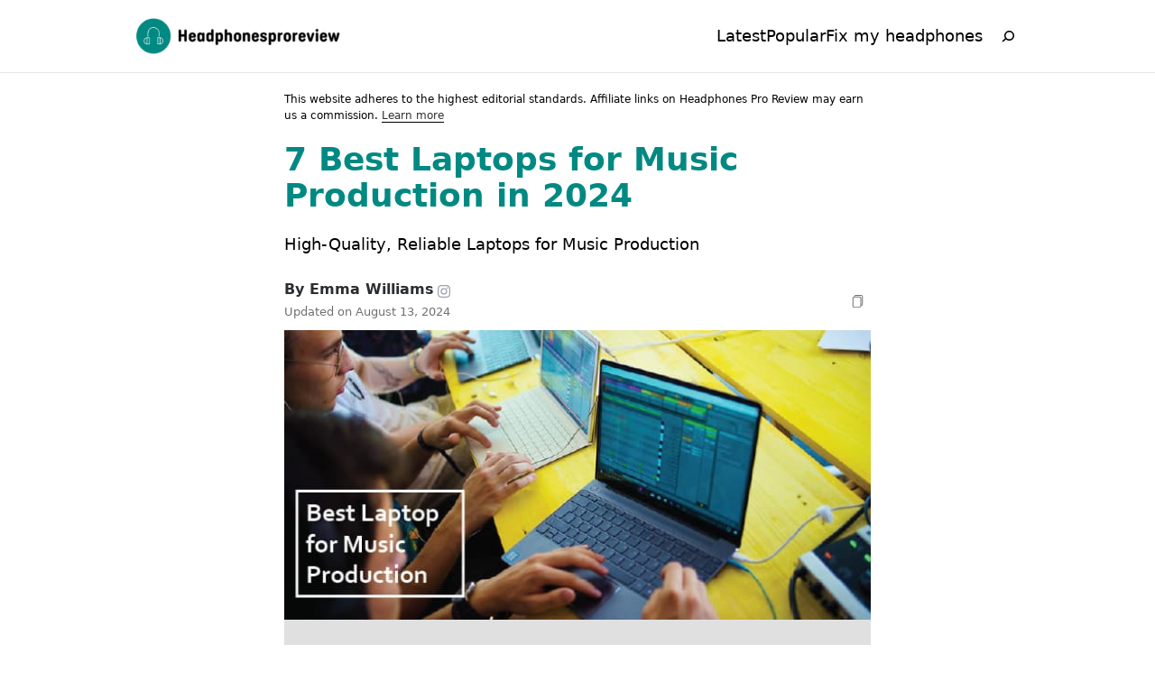

--- FILE ---
content_type: text/html; charset=UTF-8
request_url: https://headphonesproreview.com/best-laptop-for-music-production/
body_size: 23249
content:
<!DOCTYPE html><html lang="en-US"><head><meta charset="UTF-8"><meta name="viewport" content="width=device-width, initial-scale=1"><meta name='robots' content='index, follow, max-image-preview:large, max-snippet:-1, max-video-preview:-1' /><link rel="preload" href="https://headphonesproreview.com/wp-content/uploads/2023/02/features-for-music-production-in-laptops_075551.jpeg" as="image"><title>7 Best Laptopa for Music Production | HeadphonesProReview</title><meta name="description" content="Looking for a reliable and sturdy music production laptop? We&#039;ve got the best laptop for music production options covered here!"><link rel="canonical" href="https://headphonesproreview.com/best-laptop-for-music-production/"><meta property="og:locale" content="en_US"><meta property="og:type" content="article"><meta property="og:title" content="7 Best Laptops for Music Production in 2024"><meta property="og:description" content="Looking for a reliable and sturdy music production laptop? We&#039;ve got the best laptop for music production options covered here!"><meta property="og:url" content="https://headphonesproreview.com/best-laptop-for-music-production/"><meta property="og:site_name" content="Headphones Pro Review"><meta property="article:publisher" content="https://www.facebook.com/HeadphonesProReview/"><meta property="article:published_time" content="2023-02-11T09:55:52+00:00"><meta property="article:modified_time" content="2024-08-13T18:18:12+00:00"><meta property="og:image" content="https://headphonesproreview.com/wp-content/uploads/2023/02/features-for-music-production-in-laptops_075551.jpeg"><meta property="og:image:width" content="635"><meta property="og:image:height" content="314"><meta property="og:image:type" content="image/jpeg"><meta name="author" content="Emma Williams"><meta name="twitter:card" content="summary_large_image"><meta name="twitter:creator" content="@headphones_pro"><meta name="twitter:site" content="@headphones_pro"><meta name="twitter:label1" content="Written by"><meta name="twitter:data1" content="Emma Williams"><meta name="twitter:label2" content="Est. reading time"><meta name="twitter:data2" content="17 minutes"> <script type="application/ld+json" class="yoast-schema-graph">{"@context":"https://schema.org","@graph":[{"@type":"Article","@id":"https://headphonesproreview.com/best-laptop-for-music-production/#article","isPartOf":{"@id":"https://headphonesproreview.com/best-laptop-for-music-production/"},"author":{"name":"Emma Williams","@id":"https://headphonesproreview.com/#/schema/person/fa2b1a78b0e30579b074c55ea56b734d"},"headline":"7 Best Laptops for Music Production in 2024","datePublished":"2023-02-11T09:55:52+00:00","dateModified":"2024-08-13T18:18:12+00:00","mainEntityOfPage":{"@id":"https://headphonesproreview.com/best-laptop-for-music-production/"},"wordCount":3277,"publisher":{"@id":"https://headphonesproreview.com/#organization"},"image":{"@id":"https://headphonesproreview.com/best-laptop-for-music-production/#primaryimage"},"thumbnailUrl":"https://headphonesproreview.com/wp-content/uploads/2023/02/features-for-music-production-in-laptops_075551.jpeg","keywords":["Battery life","Laptop","MacBook","Music production","Musicians","Producers"],"articleSection":["Top Picks"],"inLanguage":"en-US"},{"@type":["WebPage","FAQPage"],"@id":"https://headphonesproreview.com/best-laptop-for-music-production/","url":"https://headphonesproreview.com/best-laptop-for-music-production/","name":"7 Best Laptopa for Music Production | HeadphonesProReview","isPartOf":{"@id":"https://headphonesproreview.com/#website"},"primaryImageOfPage":{"@id":"https://headphonesproreview.com/best-laptop-for-music-production/#primaryimage"},"image":{"@id":"https://headphonesproreview.com/best-laptop-for-music-production/#primaryimage"},"thumbnailUrl":"https://headphonesproreview.com/wp-content/uploads/2023/02/features-for-music-production-in-laptops_075551.jpeg","datePublished":"2023-02-11T09:55:52+00:00","dateModified":"2024-08-13T18:18:12+00:00","description":"Looking for a reliable and sturdy music production laptop? We've got the best laptop for music production options covered here!","breadcrumb":{"@id":"https://headphonesproreview.com/best-laptop-for-music-production/#breadcrumb"},"mainEntity":[{"@id":"https://headphonesproreview.com/best-laptop-for-music-production/#faq-question-1649768567869"},{"@id":"https://headphonesproreview.com/best-laptop-for-music-production/#faq-question-1649768578042"},{"@id":"https://headphonesproreview.com/best-laptop-for-music-production/#faq-question-1649768594705"}],"inLanguage":"en-US","potentialAction":[{"@type":"ReadAction","target":["https://headphonesproreview.com/best-laptop-for-music-production/"]}]},{"@type":"ImageObject","inLanguage":"en-US","@id":"https://headphonesproreview.com/best-laptop-for-music-production/#primaryimage","url":"https://headphonesproreview.com/wp-content/uploads/2023/02/features-for-music-production-in-laptops_075551.jpeg","contentUrl":"https://headphonesproreview.com/wp-content/uploads/2023/02/features-for-music-production-in-laptops_075551.jpeg","width":635,"height":314,"caption":"Best Laptops for Music Production"},{"@type":"BreadcrumbList","@id":"https://headphonesproreview.com/best-laptop-for-music-production/#breadcrumb","itemListElement":[{"@type":"ListItem","position":1,"name":"Home","item":"https://headphonesproreview.com/"},{"@type":"ListItem","position":2,"name":"7 Best Laptops for Music Production in 2024"}]},{"@type":"WebSite","@id":"https://headphonesproreview.com/#website","url":"https://headphonesproreview.com/","name":"Headphones Pro Review","description":"Choose the best headphones and other music accessories by cancelling all the noise in the market","publisher":{"@id":"https://headphonesproreview.com/#organization"},"alternateName":"HPR","potentialAction":[{"@type":"SearchAction","target":{"@type":"EntryPoint","urlTemplate":"https://headphonesproreview.com/?s={search_term_string}"},"query-input":{"@type":"PropertyValueSpecification","valueRequired":true,"valueName":"search_term_string"}}],"inLanguage":"en-US"},{"@type":"Organization","@id":"https://headphonesproreview.com/#organization","name":"Headphones Pro Review","url":"https://headphonesproreview.com/","logo":{"@type":"ImageObject","inLanguage":"en-US","@id":"https://headphonesproreview.com/#/schema/logo/image/","url":"https://headphonesproreview.com/wp-content/uploads/2023/10/hpr-logo-latest.png","contentUrl":"https://headphonesproreview.com/wp-content/uploads/2023/10/hpr-logo-latest.png","width":300,"height":51,"caption":"Headphones Pro Review"},"image":{"@id":"https://headphonesproreview.com/#/schema/logo/image/"},"sameAs":["https://www.facebook.com/HeadphonesProReview/","https://x.com/headphones_pro","http://www.pinterest.com/headphonesreview","https://www.youtube.com/channel/UCLsNeIfZGW6auojRVqq3wfA","https://www.reddit.com/r/rheadphones/"],"publishingPrinciples":"https://headphonesproreview.com/about-us/","actionableFeedbackPolicy":"https://headphonesproreview.com/contact-us/"},{"@type":"Person","@id":"https://headphonesproreview.com/#/schema/person/fa2b1a78b0e30579b074c55ea56b734d","name":"Emma Williams","image":{"@type":"ImageObject","inLanguage":"en-US","@id":"https://headphonesproreview.com/#/schema/person/image/","url":"https://secure.gravatar.com/avatar/c8875258349c2c65997cdf9651c6f338850525a107f9565a1ceed414995be837?s=96&d=mm&r=g","contentUrl":"https://secure.gravatar.com/avatar/c8875258349c2c65997cdf9651c6f338850525a107f9565a1ceed414995be837?s=96&d=mm&r=g","caption":"Emma Williams"}},{"@type":"Question","@id":"https://headphonesproreview.com/best-laptop-for-music-production/#faq-question-1649768567869","position":1,"url":"https://headphonesproreview.com/best-laptop-for-music-production/#faq-question-1649768567869","name":"Is 16GB RAM enough for music production?","answerCount":1,"acceptedAnswer":{"@type":"Answer","text":"Yes, it is enough in most instances. The 16GB RAM is the right choice for large projects as it can handle multiple music applications at once and easily runs sample libraries with acoustic instruments to deliver a realistic musical output. <br/><br/>An 8GB RAM is also enough if you work around less than 25 audio tracks (with multiple instruments). ","inLanguage":"en-US"},"inLanguage":"en-US"},{"@type":"Question","@id":"https://headphonesproreview.com/best-laptop-for-music-production/#faq-question-1649768578042","position":2,"url":"https://headphonesproreview.com/best-laptop-for-music-production/#faq-question-1649768578042","name":"Why is Mac better for music production?","answerCount":1,"acceptedAnswer":{"@type":"Answer","text":"Mac is considered a better choice for music production as it doesn't crash often and delivers great performance. It has a longer lifetime, and the intuitive interface makes it a user-friendly model. <br/><br/>Though MacBooks tend to overheat, they are surprisingly stable and come with audio optimizations that make music composition a wonderful experience. ","inLanguage":"en-US"},"inLanguage":"en-US"},{"@type":"Question","@id":"https://headphonesproreview.com/best-laptop-for-music-production/#faq-question-1649768594705","position":3,"url":"https://headphonesproreview.com/best-laptop-for-music-production/#faq-question-1649768594705","name":"Are gaming laptops good for music production?","answerCount":1,"acceptedAnswer":{"@type":"Answer","text":"Yes, of course. Gaming laptops require the same or higher computing power and pace to run huge games in real-time. Similar features are necessary for music production. <br/><br/>Since gaming laptops have higher RAM, a powerful CPU, greater SSD, and long battery life, music producers can happily use them for DJing and music composition. ","inLanguage":"en-US"},"inLanguage":"en-US"}]}</script> <style id='wp-img-auto-sizes-contain-inline-css'>img:is([sizes=auto i],[sizes^="auto," i]){contain-intrinsic-size:3000px 1500px}</style><link rel='stylesheet' id='hpr-classic-style-css' href='https://headphonesproreview.com/wp-content/cache/autoptimize/css/autoptimize_single_ef4942caadf9fb4f6f0127b1ba5d9fe3.css' media='all'> <script async="async" fetchpriority="high" data-noptimize="1" data-cfasync="false" defer src="https://scripts.mediavine.com/tags/headphones-pro-review.js" id="mv-script-wrapper-js"></script>  <script defer src="[data-uri]"></script> <link rel="icon" href="https://headphonesproreview.com/wp-content/uploads/2023/10/cropped-HPR-Icon-32x32.png" sizes="32x32"><link rel="icon" href="https://headphonesproreview.com/wp-content/uploads/2023/10/cropped-HPR-Icon-192x192.png" sizes="192x192"><link rel="apple-touch-icon" href="https://headphonesproreview.com/wp-content/uploads/2023/10/cropped-HPR-Icon-180x180.png"><meta name="msapplication-TileImage" content="https://headphonesproreview.com/wp-content/uploads/2023/10/cropped-HPR-Icon-270x270.png"><style id="wp-custom-css">.pi-header{border-top:0;padding-top:0 !important}</style><style id='wp-block-button-inline-css'>.wp-block-button__link{align-content:center;box-sizing:border-box;cursor:pointer;display:inline-block;height:100%;text-align:center;word-break:break-word}.wp-block-button__link.aligncenter{text-align:center}.wp-block-button__link.alignright{text-align:right}:where(.wp-block-button__link){border-radius:9999px;box-shadow:none;padding:calc(.667em + 2px) calc(1.333em + 2px);text-decoration:none}.wp-block-button[style*=text-decoration] .wp-block-button__link{text-decoration:inherit}.wp-block-buttons>.wp-block-button.has-custom-width{max-width:none}.wp-block-buttons>.wp-block-button.has-custom-width .wp-block-button__link{width:100%}.wp-block-buttons>.wp-block-button.has-custom-font-size .wp-block-button__link{font-size:inherit}.wp-block-buttons>.wp-block-button.wp-block-button__width-25{width:calc(25% - var(--wp--style--block-gap, .5em)*.75)}.wp-block-buttons>.wp-block-button.wp-block-button__width-50{width:calc(50% - var(--wp--style--block-gap, .5em)*.5)}.wp-block-buttons>.wp-block-button.wp-block-button__width-75{width:calc(75% - var(--wp--style--block-gap, .5em)*.25)}.wp-block-buttons>.wp-block-button.wp-block-button__width-100{flex-basis:100%;width:100%}.wp-block-buttons.is-vertical>.wp-block-button.wp-block-button__width-25{width:25%}.wp-block-buttons.is-vertical>.wp-block-button.wp-block-button__width-50{width:50%}.wp-block-buttons.is-vertical>.wp-block-button.wp-block-button__width-75{width:75%}.wp-block-button.is-style-squared,.wp-block-button__link.wp-block-button.is-style-squared{border-radius:0}.wp-block-button.no-border-radius,.wp-block-button__link.no-border-radius{border-radius:0!important}:root :where(.wp-block-button .wp-block-button__link.is-style-outline),:root :where(.wp-block-button.is-style-outline>.wp-block-button__link){border:2px solid;padding:.667em 1.333em}:root :where(.wp-block-button .wp-block-button__link.is-style-outline:not(.has-text-color)),:root :where(.wp-block-button.is-style-outline>.wp-block-button__link:not(.has-text-color)){color:currentColor}:root :where(.wp-block-button .wp-block-button__link.is-style-outline:not(.has-background)),:root :where(.wp-block-button.is-style-outline>.wp-block-button__link:not(.has-background)){background-color:initial;background-image:none}</style><style id='wp-block-heading-inline-css'>h1:where(.wp-block-heading).has-background,h2:where(.wp-block-heading).has-background,h3:where(.wp-block-heading).has-background,h4:where(.wp-block-heading).has-background,h5:where(.wp-block-heading).has-background,h6:where(.wp-block-heading).has-background{padding:1.25em 2.375em}h1.has-text-align-left[style*=writing-mode]:where([style*=vertical-lr]),h1.has-text-align-right[style*=writing-mode]:where([style*=vertical-rl]),h2.has-text-align-left[style*=writing-mode]:where([style*=vertical-lr]),h2.has-text-align-right[style*=writing-mode]:where([style*=vertical-rl]),h3.has-text-align-left[style*=writing-mode]:where([style*=vertical-lr]),h3.has-text-align-right[style*=writing-mode]:where([style*=vertical-rl]),h4.has-text-align-left[style*=writing-mode]:where([style*=vertical-lr]),h4.has-text-align-right[style*=writing-mode]:where([style*=vertical-rl]),h5.has-text-align-left[style*=writing-mode]:where([style*=vertical-lr]),h5.has-text-align-right[style*=writing-mode]:where([style*=vertical-rl]),h6.has-text-align-left[style*=writing-mode]:where([style*=vertical-lr]),h6.has-text-align-right[style*=writing-mode]:where([style*=vertical-rl]){rotate:180deg}</style><style id='wp-block-image-inline-css'>.wp-block-image>a,.wp-block-image>figure>a{display:inline-block}.wp-block-image img{box-sizing:border-box;height:auto;max-width:100%;vertical-align:bottom}@media not (prefers-reduced-motion){.wp-block-image img.hide{visibility:hidden}.wp-block-image img.show{animation:show-content-image .4s}}.wp-block-image[style*=border-radius] img,.wp-block-image[style*=border-radius]>a{border-radius:inherit}.wp-block-image.has-custom-border img{box-sizing:border-box}.wp-block-image.aligncenter{text-align:center}.wp-block-image.alignfull>a,.wp-block-image.alignwide>a{width:100%}.wp-block-image.alignfull img,.wp-block-image.alignwide img{height:auto;width:100%}.wp-block-image .aligncenter,.wp-block-image .alignleft,.wp-block-image .alignright,.wp-block-image.aligncenter,.wp-block-image.alignleft,.wp-block-image.alignright{display:table}.wp-block-image .aligncenter>figcaption,.wp-block-image .alignleft>figcaption,.wp-block-image .alignright>figcaption,.wp-block-image.aligncenter>figcaption,.wp-block-image.alignleft>figcaption,.wp-block-image.alignright>figcaption{caption-side:bottom;display:table-caption}.wp-block-image .alignleft{float:left;margin:.5em 1em .5em 0}.wp-block-image .alignright{float:right;margin:.5em 0 .5em 1em}.wp-block-image .aligncenter{margin-left:auto;margin-right:auto}.wp-block-image :where(figcaption){margin-bottom:1em;margin-top:.5em}.wp-block-image.is-style-circle-mask img{border-radius:9999px}@supports ((-webkit-mask-image:none) or (mask-image:none)) or (-webkit-mask-image:none){.wp-block-image.is-style-circle-mask img{border-radius:0;-webkit-mask-image:url('data:image/svg+xml;utf8,<svg viewBox="0 0 100 100" xmlns="http://www.w3.org/2000/svg"><circle cx="50" cy="50" r="50"/></svg>');mask-image:url('data:image/svg+xml;utf8,<svg viewBox="0 0 100 100" xmlns="http://www.w3.org/2000/svg"><circle cx="50" cy="50" r="50"/></svg>');mask-mode:alpha;-webkit-mask-position:center;mask-position:center;-webkit-mask-repeat:no-repeat;mask-repeat:no-repeat;-webkit-mask-size:contain;mask-size:contain}}:root :where(.wp-block-image.is-style-rounded img,.wp-block-image .is-style-rounded img){border-radius:9999px}.wp-block-image figure{margin:0}.wp-lightbox-container{display:flex;flex-direction:column;position:relative}.wp-lightbox-container img{cursor:zoom-in}.wp-lightbox-container img:hover+button{opacity:1}.wp-lightbox-container button{align-items:center;backdrop-filter:blur(16px) saturate(180%);background-color:#5a5a5a40;border:none;border-radius:4px;cursor:zoom-in;display:flex;height:20px;justify-content:center;opacity:0;padding:0;position:absolute;right:16px;text-align:center;top:16px;width:20px;z-index:100}@media not (prefers-reduced-motion){.wp-lightbox-container button{transition:opacity .2s ease}}.wp-lightbox-container button:focus-visible{outline:3px auto #5a5a5a40;outline:3px auto -webkit-focus-ring-color;outline-offset:3px}.wp-lightbox-container button:hover{cursor:pointer;opacity:1}.wp-lightbox-container button:focus{opacity:1}.wp-lightbox-container button:focus,.wp-lightbox-container button:hover,.wp-lightbox-container button:not(:hover):not(:active):not(.has-background){background-color:#5a5a5a40;border:none}.wp-lightbox-overlay{box-sizing:border-box;cursor:zoom-out;height:100vh;left:0;overflow:hidden;position:fixed;top:0;visibility:hidden;width:100%;z-index:100000}.wp-lightbox-overlay .close-button{align-items:center;cursor:pointer;display:flex;justify-content:center;min-height:40px;min-width:40px;padding:0;position:absolute;right:calc(env(safe-area-inset-right) + 16px);top:calc(env(safe-area-inset-top) + 16px);z-index:5000000}.wp-lightbox-overlay .close-button:focus,.wp-lightbox-overlay .close-button:hover,.wp-lightbox-overlay .close-button:not(:hover):not(:active):not(.has-background){background:0 0;border:none}.wp-lightbox-overlay .lightbox-image-container{height:var(--wp--lightbox-container-height);left:50%;overflow:hidden;position:absolute;top:50%;transform:translate(-50%,-50%);transform-origin:top left;width:var(--wp--lightbox-container-width);z-index:9999999999}.wp-lightbox-overlay .wp-block-image{align-items:center;box-sizing:border-box;display:flex;height:100%;justify-content:center;margin:0;position:relative;transform-origin:0 0;width:100%;z-index:3000000}.wp-lightbox-overlay .wp-block-image img{height:var(--wp--lightbox-image-height);min-height:var(--wp--lightbox-image-height);min-width:var(--wp--lightbox-image-width);width:var(--wp--lightbox-image-width)}.wp-lightbox-overlay .wp-block-image figcaption{display:none}.wp-lightbox-overlay button{background:0 0;border:none}.wp-lightbox-overlay .scrim{background-color:#fff;height:100%;opacity:.9;position:absolute;width:100%;z-index:2000000}.wp-lightbox-overlay.active{visibility:visible}@media not (prefers-reduced-motion){.wp-lightbox-overlay.active{animation:turn-on-visibility .25s both}.wp-lightbox-overlay.active img{animation:turn-on-visibility .35s both}.wp-lightbox-overlay.show-closing-animation:not(.active){animation:turn-off-visibility .35s both}.wp-lightbox-overlay.show-closing-animation:not(.active) img{animation:turn-off-visibility .25s both}.wp-lightbox-overlay.zoom.active{animation:none;opacity:1;visibility:visible}.wp-lightbox-overlay.zoom.active .lightbox-image-container{animation:lightbox-zoom-in .4s}.wp-lightbox-overlay.zoom.active .lightbox-image-container img{animation:none}.wp-lightbox-overlay.zoom.active .scrim{animation:turn-on-visibility .4s forwards}.wp-lightbox-overlay.zoom.show-closing-animation:not(.active){animation:none}.wp-lightbox-overlay.zoom.show-closing-animation:not(.active) .lightbox-image-container{animation:lightbox-zoom-out .4s}.wp-lightbox-overlay.zoom.show-closing-animation:not(.active) .lightbox-image-container img{animation:none}.wp-lightbox-overlay.zoom.show-closing-animation:not(.active) .scrim{animation:turn-off-visibility .4s forwards}}@keyframes show-content-image{0%{visibility:hidden}99%{visibility:hidden}to{visibility:visible}}@keyframes turn-on-visibility{0%{opacity:0}to{opacity:1}}@keyframes turn-off-visibility{0%{opacity:1;visibility:visible}99%{opacity:0;visibility:visible}to{opacity:0;visibility:hidden}}@keyframes lightbox-zoom-in{0%{transform:translate(calc((-100vw + var(--wp--lightbox-scrollbar-width))/2 + var(--wp--lightbox-initial-left-position)),calc(-50vh + var(--wp--lightbox-initial-top-position))) scale(var(--wp--lightbox-scale))}to{transform:translate(-50%,-50%) scale(1)}}@keyframes lightbox-zoom-out{0%{transform:translate(-50%,-50%) scale(1);visibility:visible}99%{visibility:visible}to{transform:translate(calc((-100vw + var(--wp--lightbox-scrollbar-width))/2 + var(--wp--lightbox-initial-left-position)),calc(-50vh + var(--wp--lightbox-initial-top-position))) scale(var(--wp--lightbox-scale));visibility:hidden}}</style><style id='wp-block-list-inline-css'>ol,ul{box-sizing:border-box}:root :where(.wp-block-list.has-background){padding:1.25em 2.375em}</style><style id='wp-block-media-text-inline-css'>.wp-block-media-text{box-sizing:border-box;direction:ltr;display:grid;grid-template-columns:50% 1fr;grid-template-rows:auto}.wp-block-media-text.has-media-on-the-right{grid-template-columns:1fr 50%}.wp-block-media-text.is-vertically-aligned-top>.wp-block-media-text__content,.wp-block-media-text.is-vertically-aligned-top>.wp-block-media-text__media{align-self:start}.wp-block-media-text.is-vertically-aligned-center>.wp-block-media-text__content,.wp-block-media-text.is-vertically-aligned-center>.wp-block-media-text__media,.wp-block-media-text>.wp-block-media-text__content,.wp-block-media-text>.wp-block-media-text__media{align-self:center}.wp-block-media-text.is-vertically-aligned-bottom>.wp-block-media-text__content,.wp-block-media-text.is-vertically-aligned-bottom>.wp-block-media-text__media{align-self:end}.wp-block-media-text>.wp-block-media-text__media{grid-column:1;grid-row:1;margin:0}.wp-block-media-text>.wp-block-media-text__content{direction:ltr;grid-column:2;grid-row:1;padding:0 8%;word-break:break-word}.wp-block-media-text.has-media-on-the-right>.wp-block-media-text__media{grid-column:2;grid-row:1}.wp-block-media-text.has-media-on-the-right>.wp-block-media-text__content{grid-column:1;grid-row:1}.wp-block-media-text__media a{display:block}.wp-block-media-text__media img,.wp-block-media-text__media video{height:auto;max-width:unset;vertical-align:middle;width:100%}.wp-block-media-text.is-image-fill>.wp-block-media-text__media{background-size:cover;height:100%;min-height:250px}.wp-block-media-text.is-image-fill>.wp-block-media-text__media>a{display:block;height:100%}.wp-block-media-text.is-image-fill>.wp-block-media-text__media img{height:1px;margin:-1px;overflow:hidden;padding:0;position:absolute;width:1px;clip:rect(0,0,0,0);border:0}.wp-block-media-text.is-image-fill-element>.wp-block-media-text__media{height:100%;min-height:250px}.wp-block-media-text.is-image-fill-element>.wp-block-media-text__media>a{display:block;height:100%}.wp-block-media-text.is-image-fill-element>.wp-block-media-text__media img{height:100%;object-fit:cover;width:100%}@media (max-width:600px){.wp-block-media-text.is-stacked-on-mobile{grid-template-columns:100%!important}.wp-block-media-text.is-stacked-on-mobile>.wp-block-media-text__media{grid-column:1;grid-row:1}.wp-block-media-text.is-stacked-on-mobile>.wp-block-media-text__content{grid-column:1;grid-row:2}}</style><style id='wp-block-buttons-inline-css'>.wp-block-buttons{box-sizing:border-box}.wp-block-buttons.is-vertical{flex-direction:column}.wp-block-buttons.is-vertical>.wp-block-button:last-child{margin-bottom:0}.wp-block-buttons>.wp-block-button{display:inline-block;margin:0}.wp-block-buttons.is-content-justification-left{justify-content:flex-start}.wp-block-buttons.is-content-justification-left.is-vertical{align-items:flex-start}.wp-block-buttons.is-content-justification-center{justify-content:center}.wp-block-buttons.is-content-justification-center.is-vertical{align-items:center}.wp-block-buttons.is-content-justification-right{justify-content:flex-end}.wp-block-buttons.is-content-justification-right.is-vertical{align-items:flex-end}.wp-block-buttons.is-content-justification-space-between{justify-content:space-between}.wp-block-buttons.aligncenter{text-align:center}.wp-block-buttons:not(.is-content-justification-space-between,.is-content-justification-right,.is-content-justification-left,.is-content-justification-center) .wp-block-button.aligncenter{margin-left:auto;margin-right:auto;width:100%}.wp-block-buttons[style*=text-decoration] .wp-block-button,.wp-block-buttons[style*=text-decoration] .wp-block-button__link{text-decoration:inherit}.wp-block-buttons.has-custom-font-size .wp-block-button__link{font-size:inherit}.wp-block-buttons .wp-block-button__link{width:100%}.wp-block-button.aligncenter{text-align:center}</style><style id='wp-block-paragraph-inline-css'>.is-small-text{font-size:.875em}.is-regular-text{font-size:1em}.is-large-text{font-size:2.25em}.is-larger-text{font-size:3em}.has-drop-cap:not(:focus):first-letter {float:left;font-size:8.4em;font-style:normal;font-weight:100;line-height:.68;margin:.05em .1em 0 0;text-transform:uppercase}body.rtl .has-drop-cap:not(:focus):first-letter {float:none;margin-left:.1em}p.has-drop-cap.has-background{overflow:hidden}:root :where(p.has-background){padding:1.25em 2.375em}:where(p.has-text-color:not(.has-link-color)) a{color:inherit}p.has-text-align-left[style*="writing-mode:vertical-lr"],p.has-text-align-right[style*="writing-mode:vertical-rl"]{rotate:180deg}</style><style id='wp-block-table-inline-css'>.wp-block-table{overflow-x:auto}.wp-block-table table{border-collapse:collapse;width:100%}.wp-block-table thead{border-bottom:3px solid}.wp-block-table tfoot{border-top:3px solid}.wp-block-table td,.wp-block-table th{border:1px solid;padding:.5em}.wp-block-table .has-fixed-layout{table-layout:fixed;width:100%}.wp-block-table .has-fixed-layout td,.wp-block-table .has-fixed-layout th{word-break:break-word}.wp-block-table.aligncenter,.wp-block-table.alignleft,.wp-block-table.alignright{display:table;width:auto}.wp-block-table.aligncenter td,.wp-block-table.aligncenter th,.wp-block-table.alignleft td,.wp-block-table.alignleft th,.wp-block-table.alignright td,.wp-block-table.alignright th{word-break:break-word}.wp-block-table .has-subtle-light-gray-background-color{background-color:#f3f4f5}.wp-block-table .has-subtle-pale-green-background-color{background-color:#e9fbe5}.wp-block-table .has-subtle-pale-blue-background-color{background-color:#e7f5fe}.wp-block-table .has-subtle-pale-pink-background-color{background-color:#fcf0ef}.wp-block-table.is-style-stripes{background-color:initial;border-collapse:inherit;border-spacing:0}.wp-block-table.is-style-stripes tbody tr:nth-child(odd){background-color:#f0f0f0}.wp-block-table.is-style-stripes.has-subtle-light-gray-background-color tbody tr:nth-child(odd){background-color:#f3f4f5}.wp-block-table.is-style-stripes.has-subtle-pale-green-background-color tbody tr:nth-child(odd){background-color:#e9fbe5}.wp-block-table.is-style-stripes.has-subtle-pale-blue-background-color tbody tr:nth-child(odd){background-color:#e7f5fe}.wp-block-table.is-style-stripes.has-subtle-pale-pink-background-color tbody tr:nth-child(odd){background-color:#fcf0ef}.wp-block-table.is-style-stripes td,.wp-block-table.is-style-stripes th{border-color:#0000}.wp-block-table.is-style-stripes{border-bottom:1px solid #f0f0f0}.wp-block-table .has-border-color td,.wp-block-table .has-border-color th,.wp-block-table .has-border-color tr,.wp-block-table .has-border-color>*{border-color:inherit}.wp-block-table table[style*=border-top-color] tr:first-child,.wp-block-table table[style*=border-top-color] tr:first-child td,.wp-block-table table[style*=border-top-color] tr:first-child th,.wp-block-table table[style*=border-top-color]>*,.wp-block-table table[style*=border-top-color]>* td,.wp-block-table table[style*=border-top-color]>* th{border-top-color:inherit}.wp-block-table table[style*=border-top-color] tr:not(:first-child){border-top-color:initial}.wp-block-table table[style*=border-right-color] td:last-child,.wp-block-table table[style*=border-right-color] th,.wp-block-table table[style*=border-right-color] tr,.wp-block-table table[style*=border-right-color]>*{border-right-color:inherit}.wp-block-table table[style*=border-bottom-color] tr:last-child,.wp-block-table table[style*=border-bottom-color] tr:last-child td,.wp-block-table table[style*=border-bottom-color] tr:last-child th,.wp-block-table table[style*=border-bottom-color]>*,.wp-block-table table[style*=border-bottom-color]>* td,.wp-block-table table[style*=border-bottom-color]>* th{border-bottom-color:inherit}.wp-block-table table[style*=border-bottom-color] tr:not(:last-child){border-bottom-color:initial}.wp-block-table table[style*=border-left-color] td:first-child,.wp-block-table table[style*=border-left-color] th,.wp-block-table table[style*=border-left-color] tr,.wp-block-table table[style*=border-left-color]>*{border-left-color:inherit}.wp-block-table table[style*=border-style] td,.wp-block-table table[style*=border-style] th,.wp-block-table table[style*=border-style] tr,.wp-block-table table[style*=border-style]>*{border-style:inherit}.wp-block-table table[style*=border-width] td,.wp-block-table table[style*=border-width] th,.wp-block-table table[style*=border-width] tr,.wp-block-table table[style*=border-width]>*{border-style:inherit;border-width:inherit}</style><style id='global-styles-inline-css'>:root{--wp--preset--aspect-ratio--square:1;--wp--preset--aspect-ratio--4-3:4/3;--wp--preset--aspect-ratio--3-4:3/4;--wp--preset--aspect-ratio--3-2:3/2;--wp--preset--aspect-ratio--2-3:2/3;--wp--preset--aspect-ratio--16-9:16/9;--wp--preset--aspect-ratio--9-16:9/16;--wp--preset--color--black:#000;--wp--preset--color--cyan-bluish-gray:#abb8c3;--wp--preset--color--white:#fff;--wp--preset--color--pale-pink:#f78da7;--wp--preset--color--vivid-red:#cf2e2e;--wp--preset--color--luminous-vivid-orange:#ff6900;--wp--preset--color--luminous-vivid-amber:#fcb900;--wp--preset--color--light-green-cyan:#7bdcb5;--wp--preset--color--vivid-green-cyan:#00d084;--wp--preset--color--pale-cyan-blue:#8ed1fc;--wp--preset--color--vivid-cyan-blue:#0693e3;--wp--preset--color--vivid-purple:#9b51e0;--wp--preset--gradient--vivid-cyan-blue-to-vivid-purple:linear-gradient(135deg,#0693e3 0%,#9b51e0 100%);--wp--preset--gradient--light-green-cyan-to-vivid-green-cyan:linear-gradient(135deg,#7adcb4 0%,#00d082 100%);--wp--preset--gradient--luminous-vivid-amber-to-luminous-vivid-orange:linear-gradient(135deg,#fcb900 0%,#ff6900 100%);--wp--preset--gradient--luminous-vivid-orange-to-vivid-red:linear-gradient(135deg,#ff6900 0%,#cf2e2e 100%);--wp--preset--gradient--very-light-gray-to-cyan-bluish-gray:linear-gradient(135deg,#eee 0%,#a9b8c3 100%);--wp--preset--gradient--cool-to-warm-spectrum:linear-gradient(135deg,#4aeadc 0%,#9778d1 20%,#cf2aba 40%,#ee2c82 60%,#fb6962 80%,#fef84c 100%);--wp--preset--gradient--blush-light-purple:linear-gradient(135deg,#ffceec 0%,#9896f0 100%);--wp--preset--gradient--blush-bordeaux:linear-gradient(135deg,#fecda5 0%,#fe2d2d 50%,#6b003e 100%);--wp--preset--gradient--luminous-dusk:linear-gradient(135deg,#ffcb70 0%,#c751c0 50%,#4158d0 100%);--wp--preset--gradient--pale-ocean:linear-gradient(135deg,#fff5cb 0%,#b6e3d4 50%,#33a7b5 100%);--wp--preset--gradient--electric-grass:linear-gradient(135deg,#caf880 0%,#71ce7e 100%);--wp--preset--gradient--midnight:linear-gradient(135deg,#020381 0%,#2874fc 100%);--wp--preset--font-size--small:13px;--wp--preset--font-size--medium:20px;--wp--preset--font-size--large:36px;--wp--preset--font-size--x-large:42px;--wp--preset--spacing--20:.44rem;--wp--preset--spacing--30:.67rem;--wp--preset--spacing--40:1rem;--wp--preset--spacing--50:1.5rem;--wp--preset--spacing--60:2.25rem;--wp--preset--spacing--70:3.38rem;--wp--preset--spacing--80:5.06rem;--wp--preset--shadow--natural:6px 6px 9px rgba(0,0,0,.2);--wp--preset--shadow--deep:12px 12px 50px rgba(0,0,0,.4);--wp--preset--shadow--sharp:6px 6px 0px rgba(0,0,0,.2);--wp--preset--shadow--outlined:6px 6px 0px -3px #fff,6px 6px #000;--wp--preset--shadow--crisp:6px 6px 0px #000}:where(.is-layout-flex){gap:.5em}:where(.is-layout-grid){gap:.5em}body .is-layout-flex{display:flex}.is-layout-flex{flex-wrap:wrap;align-items:center}.is-layout-flex>:is(*,div){margin:0}body .is-layout-grid{display:grid}.is-layout-grid>:is(*,div){margin:0}:where(.wp-block-columns.is-layout-flex){gap:2em}:where(.wp-block-columns.is-layout-grid){gap:2em}:where(.wp-block-post-template.is-layout-flex){gap:1.25em}:where(.wp-block-post-template.is-layout-grid){gap:1.25em}.has-black-color{color:var(--wp--preset--color--black) !important}.has-cyan-bluish-gray-color{color:var(--wp--preset--color--cyan-bluish-gray) !important}.has-white-color{color:var(--wp--preset--color--white) !important}.has-pale-pink-color{color:var(--wp--preset--color--pale-pink) !important}.has-vivid-red-color{color:var(--wp--preset--color--vivid-red) !important}.has-luminous-vivid-orange-color{color:var(--wp--preset--color--luminous-vivid-orange) !important}.has-luminous-vivid-amber-color{color:var(--wp--preset--color--luminous-vivid-amber) !important}.has-light-green-cyan-color{color:var(--wp--preset--color--light-green-cyan) !important}.has-vivid-green-cyan-color{color:var(--wp--preset--color--vivid-green-cyan) !important}.has-pale-cyan-blue-color{color:var(--wp--preset--color--pale-cyan-blue) !important}.has-vivid-cyan-blue-color{color:var(--wp--preset--color--vivid-cyan-blue) !important}.has-vivid-purple-color{color:var(--wp--preset--color--vivid-purple) !important}.has-black-background-color{background-color:var(--wp--preset--color--black) !important}.has-cyan-bluish-gray-background-color{background-color:var(--wp--preset--color--cyan-bluish-gray) !important}.has-white-background-color{background-color:var(--wp--preset--color--white) !important}.has-pale-pink-background-color{background-color:var(--wp--preset--color--pale-pink) !important}.has-vivid-red-background-color{background-color:var(--wp--preset--color--vivid-red) !important}.has-luminous-vivid-orange-background-color{background-color:var(--wp--preset--color--luminous-vivid-orange) !important}.has-luminous-vivid-amber-background-color{background-color:var(--wp--preset--color--luminous-vivid-amber) !important}.has-light-green-cyan-background-color{background-color:var(--wp--preset--color--light-green-cyan) !important}.has-vivid-green-cyan-background-color{background-color:var(--wp--preset--color--vivid-green-cyan) !important}.has-pale-cyan-blue-background-color{background-color:var(--wp--preset--color--pale-cyan-blue) !important}.has-vivid-cyan-blue-background-color{background-color:var(--wp--preset--color--vivid-cyan-blue) !important}.has-vivid-purple-background-color{background-color:var(--wp--preset--color--vivid-purple) !important}.has-black-border-color{border-color:var(--wp--preset--color--black) !important}.has-cyan-bluish-gray-border-color{border-color:var(--wp--preset--color--cyan-bluish-gray) !important}.has-white-border-color{border-color:var(--wp--preset--color--white) !important}.has-pale-pink-border-color{border-color:var(--wp--preset--color--pale-pink) !important}.has-vivid-red-border-color{border-color:var(--wp--preset--color--vivid-red) !important}.has-luminous-vivid-orange-border-color{border-color:var(--wp--preset--color--luminous-vivid-orange) !important}.has-luminous-vivid-amber-border-color{border-color:var(--wp--preset--color--luminous-vivid-amber) !important}.has-light-green-cyan-border-color{border-color:var(--wp--preset--color--light-green-cyan) !important}.has-vivid-green-cyan-border-color{border-color:var(--wp--preset--color--vivid-green-cyan) !important}.has-pale-cyan-blue-border-color{border-color:var(--wp--preset--color--pale-cyan-blue) !important}.has-vivid-cyan-blue-border-color{border-color:var(--wp--preset--color--vivid-cyan-blue) !important}.has-vivid-purple-border-color{border-color:var(--wp--preset--color--vivid-purple) !important}.has-vivid-cyan-blue-to-vivid-purple-gradient-background{background:var(--wp--preset--gradient--vivid-cyan-blue-to-vivid-purple) !important}.has-light-green-cyan-to-vivid-green-cyan-gradient-background{background:var(--wp--preset--gradient--light-green-cyan-to-vivid-green-cyan) !important}.has-luminous-vivid-amber-to-luminous-vivid-orange-gradient-background{background:var(--wp--preset--gradient--luminous-vivid-amber-to-luminous-vivid-orange) !important}.has-luminous-vivid-orange-to-vivid-red-gradient-background{background:var(--wp--preset--gradient--luminous-vivid-orange-to-vivid-red) !important}.has-very-light-gray-to-cyan-bluish-gray-gradient-background{background:var(--wp--preset--gradient--very-light-gray-to-cyan-bluish-gray) !important}.has-cool-to-warm-spectrum-gradient-background{background:var(--wp--preset--gradient--cool-to-warm-spectrum) !important}.has-blush-light-purple-gradient-background{background:var(--wp--preset--gradient--blush-light-purple) !important}.has-blush-bordeaux-gradient-background{background:var(--wp--preset--gradient--blush-bordeaux) !important}.has-luminous-dusk-gradient-background{background:var(--wp--preset--gradient--luminous-dusk) !important}.has-pale-ocean-gradient-background{background:var(--wp--preset--gradient--pale-ocean) !important}.has-electric-grass-gradient-background{background:var(--wp--preset--gradient--electric-grass) !important}.has-midnight-gradient-background{background:var(--wp--preset--gradient--midnight) !important}.has-small-font-size{font-size:var(--wp--preset--font-size--small) !important}.has-medium-font-size{font-size:var(--wp--preset--font-size--medium) !important}.has-large-font-size{font-size:var(--wp--preset--font-size--large) !important}.has-x-large-font-size{font-size:var(--wp--preset--font-size--x-large) !important}</style><style id='wp-block-library-inline-css'>:root{--wp-block-synced-color:#7a00df;--wp-block-synced-color--rgb:122,0,223;--wp-bound-block-color:var(--wp-block-synced-color);--wp-editor-canvas-background:#ddd;--wp-admin-theme-color:#007cba;--wp-admin-theme-color--rgb:0,124,186;--wp-admin-theme-color-darker-10:#006ba1;--wp-admin-theme-color-darker-10--rgb:0,107,160.5;--wp-admin-theme-color-darker-20:#005a87;--wp-admin-theme-color-darker-20--rgb:0,90,135;--wp-admin-border-width-focus:2px}@media (min-resolution:192dpi){:root{--wp-admin-border-width-focus:1.5px}}.wp-element-button{cursor:pointer}:root .has-very-light-gray-background-color{background-color:#eee}:root .has-very-dark-gray-background-color{background-color:#313131}:root .has-very-light-gray-color{color:#eee}:root .has-very-dark-gray-color{color:#313131}:root .has-vivid-green-cyan-to-vivid-cyan-blue-gradient-background{background:linear-gradient(135deg,#00d084,#0693e3)}:root .has-purple-crush-gradient-background{background:linear-gradient(135deg,#34e2e4,#4721fb 50%,#ab1dfe)}:root .has-hazy-dawn-gradient-background{background:linear-gradient(135deg,#faaca8,#dad0ec)}:root .has-subdued-olive-gradient-background{background:linear-gradient(135deg,#fafae1,#67a671)}:root .has-atomic-cream-gradient-background{background:linear-gradient(135deg,#fdd79a,#004a59)}:root .has-nightshade-gradient-background{background:linear-gradient(135deg,#330968,#31cdcf)}:root .has-midnight-gradient-background{background:linear-gradient(135deg,#020381,#2874fc)}:root{--wp--preset--font-size--normal:16px;--wp--preset--font-size--huge:42px}.has-regular-font-size{font-size:1em}.has-larger-font-size{font-size:2.625em}.has-normal-font-size{font-size:var(--wp--preset--font-size--normal)}.has-huge-font-size{font-size:var(--wp--preset--font-size--huge)}.has-text-align-center{text-align:center}.has-text-align-left{text-align:left}.has-text-align-right{text-align:right}.has-fit-text{white-space:nowrap!important}#end-resizable-editor-section{display:none}.aligncenter{clear:both}.items-justified-left{justify-content:flex-start}.items-justified-center{justify-content:center}.items-justified-right{justify-content:flex-end}.items-justified-space-between{justify-content:space-between}.screen-reader-text{border:0;clip-path:inset(50%);height:1px;margin:-1px;overflow:hidden;padding:0;position:absolute;width:1px;word-wrap:normal!important}.screen-reader-text:focus{background-color:#ddd;clip-path:none;color:#444;display:block;font-size:1em;height:auto;left:5px;line-height:normal;padding:15px 23px 14px;text-decoration:none;top:5px;width:auto;z-index:100000}html :where(.has-border-color){border-style:solid}html :where([style*=border-top-color]){border-top-style:solid}html :where([style*=border-right-color]){border-right-style:solid}html :where([style*=border-bottom-color]){border-bottom-style:solid}html :where([style*=border-left-color]){border-left-style:solid}html :where([style*=border-width]){border-style:solid}html :where([style*=border-top-width]){border-top-style:solid}html :where([style*=border-right-width]){border-right-style:solid}html :where([style*=border-bottom-width]){border-bottom-style:solid}html :where([style*=border-left-width]){border-left-style:solid}html :where(img[class*=wp-image-]){height:auto;max-width:100%}:where(figure){margin:0 0 1em}html :where(.is-position-sticky){--wp-admin--admin-bar--position-offset:var(--wp-admin--admin-bar--height,0px)}@media screen and (max-width:600px){html :where(.is-position-sticky){--wp-admin--admin-bar--position-offset:0px}}</style><style id='block-style-variation-styles-inline-css'>:root :where(.wp-block-button.is-style-outline--1 .wp-block-button__link){background:transparent none;border-color:currentColor;border-width:2px;border-style:solid;color:currentColor;padding-top:.667em;padding-right:1.33em;padding-bottom:.667em;padding-left:1.33em}:root :where(.wp-block-button.is-style-outline--2 .wp-block-button__link){background:transparent none;border-color:currentColor;border-width:2px;border-style:solid;color:currentColor;padding-top:.667em;padding-right:1.33em;padding-bottom:.667em;padding-left:1.33em}:root :where(.wp-block-button.is-style-outline--3 .wp-block-button__link){background:transparent none;border-color:currentColor;border-width:2px;border-style:solid;color:currentColor;padding-top:.667em;padding-right:1.33em;padding-bottom:.667em;padding-left:1.33em}:root :where(.wp-block-button.is-style-outline--4 .wp-block-button__link){background:transparent none;border-color:currentColor;border-width:2px;border-style:solid;color:currentColor;padding-top:.667em;padding-right:1.33em;padding-bottom:.667em;padding-left:1.33em}:root :where(.wp-block-button.is-style-outline--5 .wp-block-button__link){background:transparent none;border-color:currentColor;border-width:2px;border-style:solid;color:currentColor;padding-top:.667em;padding-right:1.33em;padding-bottom:.667em;padding-left:1.33em}:root :where(.wp-block-button.is-style-outline--6 .wp-block-button__link){background:transparent none;border-color:currentColor;border-width:2px;border-style:solid;color:currentColor;padding-top:.667em;padding-right:1.33em;padding-bottom:.667em;padding-left:1.33em}:root :where(.wp-block-button.is-style-outline--7 .wp-block-button__link){background:transparent none;border-color:currentColor;border-width:2px;border-style:solid;color:currentColor;padding-top:.667em;padding-right:1.33em;padding-bottom:.667em;padding-left:1.33em}</style></head><body class="wp-singular post-template-default single single-post postid-548 single-format-standard wp-custom-logo wp-embed-responsive wp-theme-hpr-classic no-sidebar"> <noscript><iframe src="https://www.googletagmanager.com/ns.html?id=GTM-MFNKTLJ"
height="0" width="0" style="display:none;visibility:hidden"></iframe></noscript><header id="header"><div class="container"><div id="header-left"> <button id="menu-btn" aria-haspopup="true" aria-expanded="false" aria-label="Menu"> <svg width="24" height="24" xmlns="http://www.w3.org/2000/svg" viewBox="0 0 24 24"> <path d="M5 5v1.5h14V5H5zm0 7.8h14v-1.5H5v1.5zM5 19h14v-1.5H5V19z"></path> </svg> </button> <a href="/" class="logo" aria-label="Go to homepage"> <img width="300" height="51" src="https://headphonesproreview.com/wp-content/uploads/2023/10/hpr-logo-latest.png" class="custom-logo" alt="Headphones Pro Review Logo" decoding="async"> </a></div><div id="header-right"><nav id="main-nav" aria-label="Main Navigation"><ul><li class="no-click"><a href="#">Latest</a><ul class="sub-menu"><li><a href="https://headphonesproreview.com/best-earbuds-to-get-for-a-switch-2/">8 Best Earbuds to Get for a Switch 2 in 2025</a></li><li><a href="https://headphonesproreview.com/best-earbuds-for-outdoor-work/">8 Best Earbuds for Outdoor Work in 2025</a></li><li><a href="https://headphonesproreview.com/best-wireless-earbuds-for-mic-quality/">8 Best Wireless Earbuds for Mic Quality in 2025</a></li><li><a href="https://headphonesproreview.com/8-best-6-5-speakers/">8 Best 6.5 Speakers in 2025</a></li><li><a href="https://headphonesproreview.com/sony-wh-1000xm6-rumor/">Sony WH-1000XM6 Rumors: Everything We Know So Fars</a></li></ul></li><li class="no-click"><a href="#">Popular</a><ul class="sub-menu"><li><a href="https://headphonesproreview.com/best-silent-disco-headphones/">8 Best Silent Disco Headphones in 2025</a></li><li><a href="https://headphonesproreview.com/how-to-find-my-airpods-case/">How to Find My AirPods Case?</a></li><li><a href="https://headphonesproreview.com/best-headset-for-call-center/">10 Best Call Center Headsets in 2025</a></li><li><a href="https://headphonesproreview.com/best-audiophile-speakers/">9 Best Audiophile Speakers in 2024</a></li><li><a href="https://headphonesproreview.com/best-earbuds-for-small-ears/">8 Best Earbuds for Small Ears in 2025</a></li></ul></li><li class="btn btn-outline-primary"><a href="https://headphonesproreview.com/fix-my-headphones/">Fix my headphones</a></li></ul> <button id="close-btn"> <svg xmlns="http://www.w3.org/2000/svg" width="16" height="16" fill="currentColor"
class="bi bi-x-circle" viewBox="0 0 16 16"> <path d="M8 15A7 7 0 1 1 8 1a7 7 0 0 1 0 14zm0 1A8 8 0 1 0 8 0a8 8 0 0 0 0 16z" /> <path
d="M4.646 4.646a.5.5 0 0 1 .708 0L8 7.293l2.646-2.647a.5.5 0 0 1 .708.708L8.707 8l2.647 2.646a.5.5 0 0 1-.708.708L8 8.707l-2.646 2.647a.5.5 0 0 1-.708-.708L7.293 8 4.646 5.354a.5.5 0 0 1 0-.708z" /> </svg> </button></nav><form role="search" method="get" id="search-form" class="hidden" action="https://headphonesproreview.com/"> <input class="search-input" type="search" placeholder="Search Heaphones Pro Review"
aria-label="Search the website" name="s"></form> <button class="search-btn block" type="submit" aria-label="Submit search"> <svg class="search-icon" viewBox="0 0 24 24" width="24" height="24"> <path
d="M13.5 6C10.5 6 8 8.5 8 11.5c0 1.1.3 2.1.9 3l-3.4 3 1 1.1 3.4-2.9c1 .9 2.2 1.4 3.6 1.4 3 0 5.5-2.5 5.5-5.5C19 8.5 16.5 6 13.5 6zm0 9.5c-2.2 0-4-1.8-4-4s1.8-4 4-4 4 1.8 4 4-1.8 4-4 4z"> </path> </svg> </button> <button id="close-search" class="hidden"> <svg xmlns="http://www.w3.org/2000/svg" width="16" height="16" fill="currentColor"
class="bi bi-x-circle" viewBox="0 0 16 16"> <path d="M8 15A7 7 0 1 1 8 1a7 7 0 0 1 0 14zm0 1A8 8 0 1 0 8 0a8 8 0 0 0 0 16z" /> <path
d="M4.646 4.646a.5.5 0 0 1 .708 0L8 7.293l2.646-2.647a.5.5 0 0 1 .708.708L8.707 8l2.647 2.646a.5.5 0 0 1-.708.708L8 8.707l-2.646 2.647a.5.5 0 0 1-.708-.708L7.293 8 4.646 5.354a.5.5 0 0 1 0-.708z" /> </svg> </button></div></div></header><main> <span class="disclaimer">This website adheres to the highest editorial standards. Affiliate links on Headphones Pro Review may earn us a commission. <a href="#footer" class="text-dark">Learn more</a></span><article id="content"><header class="article-header"><h1 class="article-title">7 Best Laptops for Music Production in 2024</h1><p>High-Quality, Reliable Laptops for Music Production</p><div class="article-meta"><div class="meta-inner"> <address> <a href="/about-us">By Emma Williams</a> <a href="https://www.instagram.com/HeadphonesProReviews/" class="social-link" target="_blank" aria-label="Instagram"> <svg xmlns="http://www.w3.org/2000/svg" width="14" height="14" fill="currentColor" class="bi bi-instagram" viewBox="0 0 16 16"> <path d="M8 0C5.829 0 5.556.01 4.703.048 3.85.088 3.269.222 2.76.42a3.917 3.917 0 0 0-1.417.923A3.927 3.927 0 0 0 .42 2.76C.222 3.268.087 3.85.048 4.7.01 5.555 0 5.827 0 8.001c0 2.172.01 2.444.048 3.297.04.852.174 1.433.372 1.942.205.526.478.972.923 1.417.444.445.89.719 1.416.923.51.198 1.09.333 1.942.372C5.555 15.99 5.827 16 8 16s2.444-.01 3.298-.048c.851-.04 1.434-.174 1.943-.372a3.916 3.916 0 0 0 1.416-.923c.445-.445.718-.891.923-1.417.197-.509.332-1.09.372-1.942C15.99 10.445 16 10.173 16 8s-.01-2.445-.048-3.299c-.04-.851-.175-1.433-.372-1.941a3.926 3.926 0 0 0-.923-1.417A3.911 3.911 0 0 0 13.24.42c-.51-.198-1.092-.333-1.943-.372C10.443.01 10.172 0 7.998 0h.003zm-.717 1.442h.718c2.136 0 2.389.007 3.232.046.78.035 1.204.166 1.486.275.373.145.64.319.92.599.28.28.453.546.598.92.11.281.24.705.275 1.485.039.843.047 1.096.047 3.231s-.008 2.389-.047 3.232c-.035.78-.166 1.203-.275 1.485a2.47 2.47 0 0 1-.599.919c-.28.28-.546.453-.92.598-.28.11-.704.24-1.485.276-.843.038-1.096.047-3.232.047s-2.39-.009-3.233-.047c-.78-.036-1.203-.166-1.485-.276a2.478 2.478 0 0 1-.92-.598 2.48 2.48 0 0 1-.6-.92c-.109-.281-.24-.705-.275-1.485-.038-.843-.046-1.096-.046-3.233 0-2.136.008-2.388.046-3.231.036-.78.166-1.204.276-1.486.145-.373.319-.64.599-.92.28-.28.546-.453.92-.598.282-.11.705-.24 1.485-.276.738-.034 1.024-.044 2.515-.045v.002zm4.988 1.328a.96.96 0 1 0 0 1.92.96.96 0 0 0 0-1.92zm-4.27 1.122a4.109 4.109 0 1 0 0 8.217 4.109 4.109 0 0 0 0-8.217zm0 1.441a2.667 2.667 0 1 1 0 5.334 2.667 2.667 0 0 1 0-5.334z"/> </svg> </a> </address> <time datetime="2024-08-13"><small>Updated on August 13, 2024</small></time></div><div class="flex items-center"> <button id="copy-url-button" aria-label="Copy URL" data-url="https://headphonesproreview.com/best-laptop-for-music-production/"><svg xmlns="http://www.w3.org/2000/svg" width="14" height="16" fill="currentColor" class="fill-muted hover:fill-black" viewBox="0 0 16 16"> <path d="M13 0H6a2 2 0 0 0-2 2 2 2 0 0 0-2 2v10a2 2 0 0 0 2 2h7a2 2 0 0 0 2-2 2 2 0 0 0 2-2V2a2 2 0 0 0-2-2zm0 13V4a2 2 0 0 0-2-2H5a1 1 0 0 1 1-1h7a1 1 0 0 1 1 1v10a1 1 0 0 1-1 1zM3 4a1 1 0 0 1 1-1h7a1 1 0 0 1 1 1v10a1 1 0 0 1-1 1H4a1 1 0 0 1-1-1V4z"></path> </svg> </button></div></div></header><figure class="post-featured-image"><img loading="eager" width="635" height="314" src="https://headphonesproreview.com/wp-content/uploads/2023/02/features-for-music-production-in-laptops_075551.jpeg" class="attachment-full size-full wp-post-image" alt="Best Laptops for Music Production" decoding="async" fetchpriority="high" srcset="https://headphonesproreview.com/wp-content/uploads/2023/02/features-for-music-production-in-laptops_075551.jpeg 635w, https://headphonesproreview.com/wp-content/uploads/2023/02/features-for-music-production-in-laptops_075551-300x148.jpeg 300w" sizes="(max-width: 635px) 100vw, 635px"></figure><div class="article-content"><p>Music production is an art that combines creativity with technical skill, and having the right tools is essential to bringing your musical visions to life. As the industry becomes more mobile, producers and DJs increasingly rely on laptops to create, mix, and edit tracks on the go. But not just any laptop will suffice—you need the best laptop for music production to handle the demands of your digital audio workstation (DAW) and plugins.</p><p>Confused about where to start? We’ll break it down for you.</p><aside class="hpr-fp"><header class="hpr-fp-header"><h2><span>Short on Time? Here's a Quick Recommendation!</span></h2></header><div class="hpr-fp-inner"><div class="hpr-fp-img text-center"><figure> <a href="#1"><img decoding="async" class="img-fluid" alt="Quick Recommendation Product Image" src="https://headphonesproreview.com/wp-content/uploads/2023/02/Untitled-design-54.jpg" width="99" height="87"></a></figure></div><div id="hpr-tab" class="mb-3"><div class="hpr-fp-title"> <a href="#1"><div>Apple 2022 MacBook Air with M2</div></a></div><div class="hpr-post-btn"> <a href="https://amzn.to/4cd7cky" target="_blank" rel="noopener nofollow" class="btn btn-action btn-lg">Buy on Amazon</a></div></div></div></aside><p>Music production requires a laptop with enough power to run DAW software like Logic Pro, Ableton Live, or Pro Tools, handle multiple plugins, and store a vast library of tracks. While desktops are traditionally favored for their performance, modern laptops are now more than capable of meeting these needs, offering the flexibility to produce high-quality music wherever inspiration strikes.</p><p>In this guide, we’ve tested and reviewed the best laptops for music production, considering factors like processing power, RAM, storage, and portability. Whether you&#8217;re looking for an affordable option or a top-of-the-line model, from brands like HP to Apple, we’ve got you covered with the top picks to help you find the perfect laptop for your music production needs.</p><p><strong>Roundup of the Best Laptops for Music Production</strong></p><figure class="wp-block-table"><table><tbody><tr><td><strong>Overall Best Laptop </strong></td><td><strong><a href="https://amzn.to/4cd7cky" target="_blank" rel="noopener nofollow nofollow">Apple 2023 MacBook Pro Laptop M3 Pro Chip</a></strong></td></tr><tr><td><strong>Best for Creative Flexibility</strong></td><td><strong><a href="https://amzn.to/3WMNBmB" target="_blank" rel="noopener nofollow nofollow">Microsoft Surface Laptop Studio 2 (2023)</a></strong></td></tr><tr><td><strong>Best for High Performance</strong></td><td><strong><a href="https://amzn.to/4drCYeB" target="_blank" rel="noopener nofollow nofollow">Dell XPS 9730 Laptop 2024</a></strong></td></tr><tr><td><strong>Best for Budget-Friendly Option</strong></td><td><strong><a href="https://amzn.to/4d7n3T0" target="_blank" rel="noopener nofollow nofollow">ASUS VivoBook 16 Laptop, 16” WUXGA</a></strong></td></tr><tr><td><strong>Best for Gaming and Music Production</strong></td><td><strong><a href="https://amzn.to/3Yte7Ti" target="_blank" rel="noopener nofollow nofollow">HP OMEN Transcend Gaming Laptop</a></strong></td></tr><tr><td><strong>Best for Portability</strong></td><td><strong><a href="https://amzn.to/4dq2wJ0" target="_blank" rel="noopener nofollow nofollow">Apple 2022 MacBook Air Laptop with M2 chip</a></strong></td></tr><tr><td><strong>Best for Large Display</strong></td><td><strong><a href="https://amzn.to/46N2Q2B" target="_blank" rel="noopener nofollow nofollow">SAMSUNG 16&#8243; Galaxy Book4 Pro Laptop PC Computer</a></strong></td></tr></tbody></table></figure><h2 class="wp-block-heading" id="h-what-does-a-laptop-need-for-music-production">What Does a Laptop Need for Music Production?</h2><p>We aren&#8217;t talking about the laptop specifications in this section. Here, we&#8217;ll read about the necessary elements the music production laptops should have (just like the essential music production equipment for producing music).</p><p>For example, the Central Processing Unit (CPU) needs to pack a punch to sustain the use of DAW software. But you don&#8217;t necessarily need a high-quality Graphical Processing unit (GPU). The GPU has a vital role in gaming laptops but is not crucial for music production.&nbsp;</p><p>RAM is again important, as music producers need to store large music files and audio tracks on the laptop. Instead, a laptop with less than 8GB RAM won&#8217;t cut. Storage is another aspect to consider, though you can still opt for external SSD storage if budget is an issue.&nbsp;</p><p>So, the three main things a laptop needs for music production are the latest CPU (Core i7/ i9), a large RAM (&gt; 8GB), and SSD storage. Of course, there are more aspects to consider, such as the battery life, and we&#8217;ll deal with them in the coming sections.&nbsp;&nbsp;</p><h2 class="wp-block-heading">What Kind of Laptop Do I Need for Music Production?</h2><p>The kind of laptops or portable computers you need for audio production depends on the digital audio workstation (DAW) you use and the operating system you find comfortable to work with.</p><div class="wp-block-image"><figure class="aligncenter size-full"><img decoding="async" src="https://headphonesproreview.com/wp-content/uploads/2022/04/features-for-music-production-in-laptops_083046.jpg" alt="What Kind of Laptop Do I Need for Music Production?" class="wp-image-1005119"></figure></div><p>Let&#8217;s look at some music production specifications:</p><ul class="wp-block-list"><li>CPU: Intel (&gt; 2.3GHz i5) or AMD Multi-Core&nbsp;</li><li>Operating System: &gt; macOS 10.12 or &gt; Windows 7 (64-bit)&nbsp;</li><li>RAM: Min. 8GB though 16-32 GB RAM is recommended</li><li>Hard Drive/Disk Space: Min. 6GB with additional storage space up to 76GB or more&nbsp;</li></ul><p>The laptop specifications change depending on the music production applications you use. For example, Logic Pro 10 works the best with macOS 10.12 or higher operating systems.</p><p>Since most DAW software do not run on CPUs less than i5, we recommend going for something latest like i7 or i9 for the laptop to work faster.&nbsp;</p><p>Apple MacBook (especially Macbook Air) tends to overheat due to extended use, which is necessary for music composers. After all, you can&#8217;t mix tracks in a few minutes. Some MacBooks also need adapters to work with non-Apple devices. It&#8217;s up to you to decide if you want to stick to Apple products or whether Windows would be a preferred choice.&nbsp;&nbsp;</p><h2 class="wp-block-heading">7 Things to Consider When Looking for the Best Music Production Laptop</h2><p>When you look at the factors to consider for buying the best laptops for music production, you&#8217;ll notice a few common aspects of a gaming laptop. Both purposes require extensive laptop use, and a regular model cannot sustain such heavy usage over time.&nbsp;</p><h3 class="wp-block-heading">1. CPU&nbsp;</h3><p>The CPU performance is the first factor to consider for an audio production laptop. Luckily, we have a range of CPUs to choose from. Do you want to go for Intel, AMD, or Apple? Intel has been a global favorite for years, though AMD and Apple are not lagging in popularity.&nbsp;</p><p>You need a faster processor that can run large music production applications without getting stuck or freezing at a crucial moment. For example, AMD&#8217;s Ryzen processors are a favorite among gamers.</p><p>You can either go for R5 or higher from AMD or stick to Intel&#8217;s latest processors. If Apple is your choice, the M1 chip naturally tops the list, though not all software apps are yet compatible with it.&nbsp;</p><h3 class="wp-block-heading">2. RAM</h3><p>So, how much RAM is perfect for a music-making laptop? You might be tempted to go with the specifications listed by the DAW manufacturer. That&#8217;s the biggest mistake you&#8217;ll ever make. No kidding. The RAM specified won&#8217;t even handle half your requirements.&nbsp;</p><p>You know better than others about the size of audio tracks you need to play when producing music. Will a teeny RAM do the job? No. Our ideal RAM is 16GB, though we&#8217;d happily take 32GB. We might work with 8GB RAM too, but nothing lesser. Also, ask if the RAM is extensible and if you can upgrade it down the years.&nbsp;</p><h3 class="wp-block-heading">3. Storage Space</h3><p>If the audio applications you use have a sample library or an entire sound library, you&#8217;ll find it convenient to use solid-state drive (SSD) storage instead of a hard disk drive (HDD).</p><p>Unfortunately, we admit SSD storage is a little expensive, but it is also faster and can complete file transfers in a quick time compared to HDD.&nbsp;</p><p>You can also opt for both storage types, where you can store images and videos on the hard drive and audio files on SSD. You can also go for external hard drives, depending on your requirements.&nbsp;</p><h3 class="wp-block-heading">4. Screen Size&nbsp;</h3><p>There is no definite screen size for a music production laptop. That said, a bigger screen is more convenient to work with DAW software. Anything around 14 inches should be a decent choice.</p><p>Though it&#8217;s not mandatory, you can check out the touchscreen laptop models as these come with greater color vibrancy and reproduction than regular laptops.&nbsp;</p><h3 class="wp-block-heading">5. USB Ports&nbsp;</h3><p>USB ports are important for a laptop, and a USB-C port goes perfectly with SSD storage. However, you can easily add a few more ports by attaching a four-in-one USB port dongle to the laptop.&nbsp;</p><h3 class="wp-block-heading">6. Battery Life&nbsp;</h3><p>One factor people tend to forget is the battery life. If you work on the go, you need a battery life to last through the day without being charged. A musician would not want the laptop battery to die when fine-tuning the tracks for an event.&nbsp;</p><h3 class="wp-block-heading">7. Operating System&nbsp;</h3><p>Since we&#8217;ve already discussed the operating systems, we just say that the laptop&#8217;s operating system should work seamlessly with the music production software you use. If there are basic compatibility issues between the two, the laptop doesn&#8217;t suit music producers.&nbsp;&nbsp;</p><h2 class="wp-block-heading">Top 7 Laptops for Music Producers</h2><p>The following are some of the best laptops for music producers available in the market:</p><h3 class="wp-block-heading" id="macpro13">1. Apple 2023 MacBook Pro Laptop M3 Pro Chip</h3><p class="has-medium-font-size">Overall Best Laptop</p><div class="wp-block-media-text alignwide is-stacked-on-mobile hpr-products has-background" style="background-color:#ffffff" id="1"><figure class="wp-block-media-text__media"><img decoding="async" width="314" height="163" src="https://headphonesproreview.com/wp-content/uploads/2023/02/1-32.jpg" alt="Apple 2023 MacBook Pro Laptop M3 Pro " class="wp-image-6851 size-full" srcset="https://headphonesproreview.com/wp-content/uploads/2023/02/1-32.jpg 314w, https://headphonesproreview.com/wp-content/uploads/2023/02/1-32-300x156.jpg 300w" sizes="(max-width: 314px) 100vw, 314px"></figure><div class="wp-block-media-text__content"><div class="wp-block-buttons is-layout-flex wp-block-buttons-is-layout-flex"><div class="wp-block-button is-style-outline is-style-outline--1"><a class="wp-block-button__link has-text-color wp-element-button" href="https://amzn.to/4cd7cky" style="border-radius:10px;color:#f24949" target="_blank" rel="nofollow noopener nofollow">Buy on Amazon</a></div></div></div></div><h4 class="wp-block-heading">What Impressed Us</h4><ul class="wp-block-item-pros"><li>Exceptional processing power for demanding music production tasks</li><li>High-quality 16-inch Retina display</li><li>Ample storage and memory options</li><li>Wide range of ports for connectivity</li><li>High-output 3.5mm headphone jack</li><li>Excellent battery life, up to 22 hours</li></ul><h4 class="wp-block-heading">What Disappointed Us</h4><ul class="wp-block-item-cons"><li>High price</li><li>May not be necessary for those who do not require extreme processing power</li></ul><p>The Apple 2023 MacBook Pro with the M3 Pro Chip emerges as the overall best choice for music production due to its exceptional performance and seamless integration with professional software. We selected this laptop for its ability to handle the most demanding DAWs and plugins, making it a top contender for serious music producers.</p><p>This MacBook Pro excels with its powerful M3 Pro chip, offering lightning-fast processing speeds and efficiency. Its large, high-resolution Retina display provides crisp and accurate visuals, essential for detailed audio editing and mixing.</p><p>Additionally, the laptop supports up to 64GB of unified memory, ensuring smooth multitasking and performance under heavy loads.</p><p>Regarding other aspects, the MacBook Pro features ample storage options, with configurations up to 8TB, accommodating extensive music libraries and projects. I</p><p>It boasts multiple USB-C ports for versatile connectivity and runs on macOS, which is renowned for its stability and compatibility with music production software. The battery life is impressive, providing up to 21 hours of use on a single charge, which is perfect for long studio sessions or working on the go.</p><p>In conclusion, the Apple 2023 MacBook Pro with the M3 Pro Chip offers unparalleled performance, a high-quality display, and extensive storage options, making it the ultimate choice for music production. Its robust features and reliability ensure it stands out as the best laptop for professional audio work.</p><p><strong>View on Amazon: <a href="https://amzn.to/4cd7cky" target="_blank" rel="noopener nofollow nofollow">Apple 2023 MacBook Pro Laptop M3 Pro</a></strong></p><h3 class="wp-block-heading">2. Microsoft Surface Laptop Studio 2 (2023)</h3><p class="has-medium-font-size">Best for Creative Flexibility</p><div class="wp-block-media-text alignwide is-stacked-on-mobile hpr-products has-background" style="background-color:#ffffff"><figure class="wp-block-media-text__media"><img loading="lazy" decoding="async" width="314" height="163" src="https://headphonesproreview.com/wp-content/uploads/2023/02/2-31.jpg" alt="Microsoft Surface Laptop Studio 2" class="wp-image-6852 size-full" srcset="https://headphonesproreview.com/wp-content/uploads/2023/02/2-31.jpg 314w, https://headphonesproreview.com/wp-content/uploads/2023/02/2-31-300x156.jpg 300w" sizes="auto, (max-width: 314px) 100vw, 314px"></figure><div class="wp-block-media-text__content"><div class="wp-block-buttons is-layout-flex wp-block-buttons-is-layout-flex"><div class="wp-block-button is-style-outline is-style-outline--2"><a class="wp-block-button__link has-text-color wp-element-button" href="https://amzn.to/3WMNBmB" style="border-radius:10px;color:#f24949" target="_blank" rel="nofollow noopener nofollow">Buy on Amazon</a></div></div></div></div><h4 class="wp-block-heading">What Impressed Us</h4><ul class="wp-block-item-pros"><li>Exceptional performance with modern components and dedicated AI processing</li><li>Unique and versatile design with a convertible touchscreen</li><li>High-quality build and premium materials</li><li>Excellent for creative professionals seeking a powerful and portable laptop</li></ul><h4 class="wp-block-heading">What Disappointed Us</h4><ul class="wp-block-item-cons"><li>High price point, especially for higher configurations</li><li>Limited port selection, with only two USB-C ports and no HDMI port</li></ul><p>The Microsoft Surface Laptop Studio 2 (2023) is an excellent choice for creative professionals seeking flexibility. Its unique design allows you to switch between a traditional laptop mode, a studio mode with a tilting screen, and a tablet mode for ultimate versatility. This adaptability is perfect for artists, designers, and musicians who need a dynamic working environment.</p><p>Equipped with powerful hardware, including the latest Intel processors and a high-resolution PixelSense touchscreen, the Surface Laptop Studio 2 ensures smooth performance and vibrant visuals. The device supports the Surface Pen, making it ideal for sketching and note-taking.</p><p>In terms of specs, it offers up to 32GB of RAM and 2TB of SSD storage, giving you ample space for creative projects. It also has robust connectivity options and a battery life of up to 19 hours, ensuring you can work seamlessly throughout the day.</p><p>In summary, the Microsoft Surface Laptop Studio 2 (2023) stands out for its innovative design and creative capabilities, making it the top choice for users needing versatile functionality in their workflow.</p><p><strong>View on Amazon: </strong><a href="https://amzn.to/3WMNBmB" target="_blank" rel="noopener nofollow nofollow"><strong>Microsoft Surface Laptop Studio 2</strong> <strong>(2023)</strong></a></p><h3 class="wp-block-heading">3. Dell XPS 9730 Laptop 2024</h3><p class="has-medium-font-size">Best for High Performance</p><div class="wp-block-media-text alignwide is-stacked-on-mobile hpr-products has-background" style="background-color:#ffffff"><figure class="wp-block-media-text__media"><img loading="lazy" decoding="async" width="314" height="163" src="https://headphonesproreview.com/wp-content/uploads/2023/02/3-30.jpg" alt="Dell XPS 9730 Laptop 2024" class="wp-image-6853 size-full" srcset="https://headphonesproreview.com/wp-content/uploads/2023/02/3-30.jpg 314w, https://headphonesproreview.com/wp-content/uploads/2023/02/3-30-300x156.jpg 300w" sizes="auto, (max-width: 314px) 100vw, 314px"></figure><div class="wp-block-media-text__content"><div class="wp-block-buttons is-layout-flex wp-block-buttons-is-layout-flex"><div class="wp-block-button is-style-outline is-style-outline--3"><a class="wp-block-button__link has-text-color wp-element-button" href="https://amzn.to/4drCYeB" style="border-radius:10px;color:#f24949" target="_blank" rel="nofollow noopener nofollow">Buy on Amazon</a></div></div></div></div><h4 class="wp-block-heading">What Impressed Us</h4><ul class="wp-block-item-pros"><li>Powerful performance with high-end processor and graphics options</li><li>Excellent display quality with 4K UHD+ InfinityEdge touch display</li><li>Lightweight and portable design</li><li>Customizable to meet specific needs and budget</li><li>Suitable for demanding tasks like music production and video editing</li></ul><h4 class="wp-block-heading">What Disappointed Us</h4><ul class="wp-block-item-cons"><li>Higher-end models can be expensive</li><li>Internal sound card may not be suitable for music production without an external sound card</li></ul><p>For those who demand top-tier performance, the Dell XPS 9730 Laptop 2024 is an exceptional choice. This powerhouse is equipped with cutting-edge components designed for intensive tasks such as music production, video editing, and high-end gaming.</p><p>Featuring the latest Intel Core processors and NVIDIA GeForce RTX graphics, the XPS 9730 delivers incredible speed and efficiency. The high-resolution display provides stunning clarity and color accuracy, crucial for detailed visual work.</p><p>It comes with up to 64GB of RAM and 4TB of SSD storage, ensuring that you can handle large projects and multitask effortlessly. The laptop also offers extensive connectivity options and impressive battery life, supporting up to 18 hours of use.</p><p>In conclusion, the Dell XPS 9730 excels in performance and capability, making it an ideal choice for users who require the highest levels of computing power and speed.</p><p><strong>View on Amazon: <a href="https://amzn.to/4drCYeB" target="_blank" rel="noopener nofollow nofollow">Dell XPS 9730 Laptop 2024</a></strong></p><h3 class="wp-block-heading">4. ASUS VivoBook 16 Laptop, 16” WUXGA</h3><p class="has-medium-font-size">Best for Budget-Friendly Option</p><div class="wp-block-media-text alignwide is-stacked-on-mobile hpr-products has-background" style="background-color:#ffffff"><figure class="wp-block-media-text__media"><img loading="lazy" decoding="async" width="314" height="163" src="https://headphonesproreview.com/wp-content/uploads/2023/02/4-29.jpg" alt="ASUS VivoBook 16 Laptop, 16” WUXGA" class="wp-image-6854 size-full" srcset="https://headphonesproreview.com/wp-content/uploads/2023/02/4-29.jpg 314w, https://headphonesproreview.com/wp-content/uploads/2023/02/4-29-300x156.jpg 300w" sizes="auto, (max-width: 314px) 100vw, 314px"></figure><div class="wp-block-media-text__content"><div class="wp-block-buttons is-layout-flex wp-block-buttons-is-layout-flex"><div class="wp-block-button is-style-outline is-style-outline--4"><a class="wp-block-button__link has-text-color wp-element-button" href="https://amzn.to/4d7n3T0" style="border-radius:10px;color:#f24949" target="_blank" rel="nofollow noopener nofollow">Buy on Amazon</a></div></div></div></div><h4 class="wp-block-heading">What Impressed Us</h4><ul class="wp-block-item-pros"><li>Compact and lightweight design</li><li>Good multitasking performance with AMD Ryzen CPUs</li><li>Decent battery life, lasting around 8 hours</li><li>Full-size keyboard with a Numpad and comfortable typing experience</li><li>Good assortment of ports, including three USB-A, one USB-C, an HDMI, and a headphone jack</li></ul><h4 class="wp-block-heading">What Disappointed Us</h4><ul class="wp-block-item-cons"><li>Integrated graphics are not suitable for demanding tasks like gaming or 3D graphics</li><li>Display has a low contrast ratio and narrow color gamut, affecting color accuracy</li></ul><p>The ASUS VivoBook 16 Laptop is a standout choice for those seeking a budget-friendly option without compromising essential features. Its 16-inch WUXGA display offers a spacious and clear viewing experience, suitable for a variety of tasks from casual browsing to media consumption.</p><p>Despite its affordability, the VivoBook comes with decent performance specs, including an Intel Core i5 processor and 8GB of RAM, making it capable of handling everyday computing needs. The laptop also features a 512GB SSD for fast data access and storage.</p><p>While it may lack some of the high-end features of more expensive models, it provides excellent value with its solid build quality and reliability. Battery life is also commendable, lasting up to 10 hours on a single charge.</p><p>In summary, the ASUS VivoBook 16 offers an impressive balance of performance and affordability, making it a great choice for budget-conscious buyers.</p><p><strong>View on Amazon: <a href="https://amzn.to/4d7n3T0" target="_blank" rel="noopener nofollow nofollow">ASUS VivoBook 16 Laptop, 16” WUXGA</a></strong></p><h3 class="wp-block-heading">5. HP OMEN Transcend Gaming Laptop</h3><p class="has-medium-font-size">Best for Gaming and Music Production</p><div class="wp-block-media-text alignwide is-stacked-on-mobile hpr-products has-background" style="background-color:#ffffff"><figure class="wp-block-media-text__media"><img loading="lazy" decoding="async" width="314" height="163" src="https://headphonesproreview.com/wp-content/uploads/2023/02/5-28.jpg" alt="HP OMEN Transcend Gaming Laptop" class="wp-image-6855 size-full" srcset="https://headphonesproreview.com/wp-content/uploads/2023/02/5-28.jpg 314w, https://headphonesproreview.com/wp-content/uploads/2023/02/5-28-300x156.jpg 300w" sizes="auto, (max-width: 314px) 100vw, 314px"></figure><div class="wp-block-media-text__content"><div class="wp-block-buttons is-layout-flex wp-block-buttons-is-layout-flex"><div class="wp-block-button is-style-outline is-style-outline--5"><a class="wp-block-button__link has-text-color wp-element-button" href="https://amzn.to/3Yte7Ti" style="border-radius:10px;color:#f24949" target="_blank" rel="nofollow noopener nofollow">Buy on Amazon</a></div></div></div></div><h4 class="wp-block-heading">What Impressed Us</h4><ul class="wp-block-item-pros"><li>Powerful performance; equipped with power professors and ample RAM</li><li>Advanced cooling system for long music production sessions</li><li>Large and vibrant display</li><li>Customizable keyboard</li><li>High-quality audio component</li></ul><h4 class="wp-block-heading">What Disappointed Us</h4><ul class="wp-block-item-cons"><li>Heavy and bulky</li><li>High-performance components can drain the battery quickly</li></ul><p>The HP OMEN Transcend Gaming Laptop is designed to handle both gaming and music production with ease. It features a high-refresh-rate display and powerful NVIDIA GeForce RTX graphics, providing smooth visuals for gaming and multimedia applications.</p><p>Under the hood, it boasts a high-performance Intel Core i7 processor and up to 32GB of RAM, ensuring fast and efficient performance for demanding tasks. The large SSD storage capacity also accommodates extensive game libraries and music production projects.</p><p>The OMEN Transcend is equipped with advanced cooling technology to keep the system running smoothly during intense gaming sessions. Its comprehensive connectivity options and long battery life make it a versatile choice for both gaming and professional use.</p><p>In conclusion, the HP OMEN Transcend delivers exceptional performance and versatility, making it the best choice for those who want a laptop capable of handling both high-end gaming and music production.</p><p><strong>View on Amazon: <a href="https://amzn.to/3Yte7Ti" target="_blank" rel="noopener nofollow nofollow">HP OMEN Transcend Gaming Laptop</a></strong></p><h3 class="wp-block-heading">6. Apple 2022 MacBook Air Laptop With M2 Chip</h3><p class="has-medium-font-size">Best for Portability</p><div class="wp-block-media-text alignwide is-stacked-on-mobile hpr-products has-background" style="background-color:#ffffff"><figure class="wp-block-media-text__media"><img loading="lazy" decoding="async" width="314" height="163" src="https://headphonesproreview.com/wp-content/uploads/2023/02/6-24.jpg" alt="Apple 2022 MacBook Air Laptop with M2 " class="wp-image-6856 size-full" srcset="https://headphonesproreview.com/wp-content/uploads/2023/02/6-24.jpg 314w, https://headphonesproreview.com/wp-content/uploads/2023/02/6-24-300x156.jpg 300w" sizes="auto, (max-width: 314px) 100vw, 314px"></figure><div class="wp-block-media-text__content"><div class="wp-block-buttons is-layout-flex wp-block-buttons-is-layout-flex"><div class="wp-block-button is-style-outline is-style-outline--6"><a class="wp-block-button__link has-text-color wp-element-button" href="https://amzn.to/4dq2wJ0" style="border-radius:10px;color:#f24949" target="_blank" rel="nofollow noopener nofollow">Buy on Amazon</a></div></div></div></div><h4 class="wp-block-heading">What Impressed Us</h4><ul class="wp-block-item-pros"><li>Powerful performance to handle demanding music production software with ease</li><li>Slim and lightweight design for portability</li><li>Excellent battery life</li><li>High-quality Retina display with True Tone technology</li><li>Fanless design for silent operation</li></ul><h4 class="wp-block-heading">What Disappointed Us</h4><ul class="wp-block-item-cons"><li>Limited ports; has only two Thunderbolt 3 (USB-C) ports</li><li>RAM and storage are not upgradable</li></ul><p>The Apple 2022 MacBook Air with M2 Chips excels in portability, making it an ideal choice for users who need a lightweight and compact laptop without sacrificing performance. Its sleek, slim design ensures easy transportation, whether you&#8217;re traveling or moving between locations.</p><p>Equipped with Apple&#8217;s latest M2 chip, the MacBook Air delivers impressive speed and efficiency, capable of handling everyday tasks and light creative work. The Retina display provides vibrant visuals, and the battery life extends up to 18 hours, allowing for extended use without frequent recharging.</p><p>It offers up to 24GB of RAM and 2TB of SSD storage, providing ample space for files and applications. Despite its small size, the MacBook Air maintains robust build quality and a comfortable keyboard.</p><p>In summary, the Apple 2022 MacBook Air offers outstanding portability and performance, making it the perfect choice for users who need a powerful laptop that’s easy to carry.</p><p><strong>View on Amazon: <a href="https://amzn.to/4dq2wJ0" target="_blank" rel="noopener nofollow nofollow">Apple 2022 MacBook Air Laptop with M2 Chip</a></strong></p><h3 class="wp-block-heading">7. SAMSUNG 16&#8243; Galaxy Book4 Pro Laptop PC Computer</h3><p class="has-medium-font-size">Best for Large Display</p><div class="wp-block-media-text alignwide is-stacked-on-mobile hpr-products has-background" style="background-color:#ffffff"><figure class="wp-block-media-text__media"><img loading="lazy" decoding="async" width="314" height="163" src="https://headphonesproreview.com/wp-content/uploads/2023/02/7-19.jpg" alt="SAMSUNG 16&quot; Galaxy Book4 Pro Laptop PC Computer" class="wp-image-6857 size-full" srcset="https://headphonesproreview.com/wp-content/uploads/2023/02/7-19.jpg 314w, https://headphonesproreview.com/wp-content/uploads/2023/02/7-19-300x156.jpg 300w" sizes="auto, (max-width: 314px) 100vw, 314px"></figure><div class="wp-block-media-text__content"><div class="wp-block-buttons is-layout-flex wp-block-buttons-is-layout-flex"><div class="wp-block-button is-style-outline is-style-outline--7"><a class="wp-block-button__link has-text-color wp-element-button" href="https://amzn.to/46N2Q2B" style="border-radius:10px;color:#f24949" target="_blank" rel="nofollow noopener nofollow">Buy on Amazon</a></div></div></div></div><h4 class="wp-block-heading">What Impressed Us</h4><ul class="wp-block-item-pros"><li>Excellent OLED display with touch input</li><li>Good performance for music production</li><li>Robust build quality</li><li>Decent battery life (around 10 hours)</li><li>Budget-friendly</li></ul><h4 class="wp-block-heading">What Disappointed Us</h4><ul class="wp-block-item-cons"><li>Limited audio ports</li><li>Slim and lightweight design can result in inadequate cooling</li></ul><p>The SAMSUNG 16&#8243; Galaxy Book4 Pro is the top choice for those who need a large, high-quality display for work or entertainment. Its 16-inch AMOLED screen provides stunning clarity and vibrant colors, ideal for tasks that benefit from a larger viewing area, such as video editing or multitasking.</p><p>Powered by the latest Intel processors and integrated graphics, the Galaxy Book4 Pro offers solid performance for everyday computing needs. It also features up to 32GB of RAM and 1TB of SSD storage, ensuring fast access to files and efficient multitasking.</p><p>The laptop is designed with portability in mind, despite its large screen, and offers impressive battery life of up to 20 hours. It also includes various connectivity options and a sleek, durable build.</p><p>In summary, the SAMSUNG 16&#8243; Galaxy Book4 Pro is perfect for users seeking a laptop with a large display and robust performance, combining high-resolution visuals with reliable power and portability.</p><p><strong>View on Amazon: <a href="https://amzn.to/46N2Q2B" target="_blank" rel="noopener nofollow nofollow">SAMSUNG 16&#8243; Galaxy Book4 Pro Laptop PC Computer</a></strong></p><h2 class="wp-block-heading">Frequently Asked Questions About Music Production Laptops</h2><div class="schema-faq wp-block-yoast-faq-block"><div class="schema-faq-section" id="faq-question-1649768567869"><strong class="schema-faq-question">Is 16GB RAM enough for music production?</strong><p class="schema-faq-answer">Yes, it is enough in most instances. The 16GB RAM is the right choice for large projects as it can handle multiple music applications at once and easily runs sample libraries with acoustic instruments to deliver a realistic musical output. <br/><br/>An 8GB RAM is also enough if you work around less than 25 audio tracks (with multiple instruments). </p></div><div class="schema-faq-section" id="faq-question-1649768578042"><strong class="schema-faq-question">Why is Mac better for music production?</strong><p class="schema-faq-answer">Mac is considered a better choice for music production as it doesn&#8217;t crash often and delivers great performance. It has a longer lifetime, and the intuitive interface makes it a user-friendly model. <br/><br/>Though MacBooks tend to overheat, they are surprisingly stable and come with audio optimizations that make music composition a wonderful experience. </p></div><div class="schema-faq-section" id="faq-question-1649768594705"><strong class="schema-faq-question">Are gaming laptops good for music production?</strong><p class="schema-faq-answer">Yes, of course. Gaming laptops require the same or higher computing power and pace to run huge games in real-time. Similar features are necessary for music production. <br/><br/>Since gaming laptops have higher RAM, a powerful CPU, greater SSD, and long battery life, music producers can happily use them for DJing and music composition. </p></div></div><h2 class="wp-block-heading">Final Words</h2><p>After evaluating the top options for laptops suited for music production, it&#8217;s clear that the <a href="https://amzn.to/4cd7cky" target="_blank" rel="noopener nofollow nofollow">Apple 2023 MacBook Pro with M3 Pro Chip</a> and the <a href="https://amzn.to/4drCYeB" target="_blank" rel="noopener nofollow nofollow">Dell XPS 9730 (2024)</a> stand out as the best choices in their respective categories.</p><p>The Apple 2023 MacBook Pro with M3 Pro chip is the overall best option for its impressive blend of portability, performance, and battery life.</p><p>It offers a lightweight design and powerful M3 chip that excels in handling music production tasks, providing seamless performance with DAW software and other resource-intensive applications, all while being incredibly easy to carry around.</p><p>On the other hand, the Dell XPS 9730 (2024) is ideal for users who need high performance and exceptional build quality. It provides top-tier specs, including a powerful processor and ample RAM, catering to demanding tasks like music production and high-end audio processing.</p><p>Its superior display and build quality ensure smooth and efficient operation, making it a robust choice for professional music producers.</p><p>Both laptops deliver outstanding performance in their areas, making them top recommendations for anyone looking for either a portable powerhouse or a high-performance machine.</p></div><footer class="article-footer cat-wrapper"> <a href="https://headphonesproreview.com/category/top-picks/" class="cat-link">Top Picks</a></footer></article><section id="related-posts"><div class="container lg:max-w-7xl"><h3 class="text-lg">You may also like</h3> <br/><ul class="related-posts"><li> <a href="https://headphonesproreview.com/best-earbuds-for-outdoor-work/" rel="bookmark" title="8 Best Earbuds for Outdoor Work in 2025"> <span class="post-title">8 Best Earbuds for Outdoor Work in 2025</span><figure class="post-thumbnail"> <img width="650" height="350" src="https://headphonesproreview.com/wp-content/uploads/2025/12/WhatsApp-Image-2025-12-11-at-12.21.21_8f0fb2dd.jpg" class="attachment-full size-full" alt="" decoding="async" loading="lazy" srcset="https://headphonesproreview.com/wp-content/uploads/2025/12/WhatsApp-Image-2025-12-11-at-12.21.21_8f0fb2dd.jpg 650w, https://headphonesproreview.com/wp-content/uploads/2025/12/WhatsApp-Image-2025-12-11-at-12.21.21_8f0fb2dd-300x162.jpg 300w, https://headphonesproreview.com/wp-content/uploads/2025/12/WhatsApp-Image-2025-12-11-at-12.21.21_8f0fb2dd-408x220.jpg 408w" sizes="auto, (max-width: 650px) 100vw, 650px"></figure> </a></li><li> <a href="https://headphonesproreview.com/best-wireless-earbuds-for-mic-quality/" rel="bookmark" title="8 Best Wireless Earbuds for Mic Quality in 2025"> <span class="post-title">8 Best Wireless Earbuds for Mic Quality in 2025</span><figure class="post-thumbnail"> <img width="650" height="350" src="https://headphonesproreview.com/wp-content/uploads/2025/12/Radio-Headphones-2.jpg" class="attachment-full size-full" alt="" decoding="async" loading="lazy" srcset="https://headphonesproreview.com/wp-content/uploads/2025/12/Radio-Headphones-2.jpg 650w, https://headphonesproreview.com/wp-content/uploads/2025/12/Radio-Headphones-2-300x162.jpg 300w, https://headphonesproreview.com/wp-content/uploads/2025/12/Radio-Headphones-2-408x220.jpg 408w" sizes="auto, (max-width: 650px) 100vw, 650px"></figure> </a></li><li> <a href="https://headphonesproreview.com/best-translating-earbuds/" rel="bookmark" title="8 Best Translating Earbuds in 2025"> <span class="post-title">8 Best Translating Earbuds in 2025</span><figure class="post-thumbnail"> <img width="1256" height="672" src="https://headphonesproreview.com/wp-content/uploads/2023/09/7-Best-Translating-Earbuds.jpg" class="attachment-full size-full" alt="Black Timekettle Earbuds and charging case on a black background" decoding="async" loading="lazy" srcset="https://headphonesproreview.com/wp-content/uploads/2023/09/7-Best-Translating-Earbuds.jpg 1256w, https://headphonesproreview.com/wp-content/uploads/2023/09/7-Best-Translating-Earbuds-300x161.jpg 300w, https://headphonesproreview.com/wp-content/uploads/2023/09/7-Best-Translating-Earbuds-1024x548.jpg 1024w, https://headphonesproreview.com/wp-content/uploads/2023/09/7-Best-Translating-Earbuds-768x411.jpg 768w, https://headphonesproreview.com/wp-content/uploads/2023/09/7-Best-Translating-Earbuds-408x218.jpg 408w" sizes="auto, (max-width: 1256px) 100vw, 1256px"></figure> </a></li><li> <a href="https://headphonesproreview.com/headphones-for-glasses/" rel="bookmark" title="8 Best Headphones for Glasses Wearers in 2025"> <span class="post-title">8 Best Headphones for Glasses Wearers in 2025</span><figure class="post-thumbnail"> <img width="650" height="350" src="https://headphonesproreview.com/wp-content/uploads/2023/08/1-Best-Headphones-for-Glasses-Wearers.jpg" class="attachment-full size-full" alt="Headphones for Glasses Wearers" decoding="async" loading="lazy" srcset="https://headphonesproreview.com/wp-content/uploads/2023/08/1-Best-Headphones-for-Glasses-Wearers.jpg 650w, https://headphonesproreview.com/wp-content/uploads/2023/08/1-Best-Headphones-for-Glasses-Wearers-300x162.jpg 300w, https://headphonesproreview.com/wp-content/uploads/2023/08/1-Best-Headphones-for-Glasses-Wearers-408x220.jpg 408w" sizes="auto, (max-width: 650px) 100vw, 650px"></figure> </a></li></ul></div></section></main><footer id="footer"><div class="container"><div class="lg:w-3/12"><figure class="logo-foo"> <img src="https://headphonesproreview.com/wp-content/uploads/2023/02/logo-white.png" alt="About us" width="200" height="36" loading="lazy"><figcaption class="text-hidden">About us</figcaption></figure><p>Your one-stop solution to everything in the world of Headphones, Speakers, Audio Equipment and more!</p><nav class="socialize"><h5>Social Media Links</h5><ul><li><a href="https://www.facebook.com/HeadphonesProReview/" title="Facebook"> <svg xmlns="http://www.w3.org/2000/svg" width="16" height="16" fill="currentColor" viewBox="0 0 16 16"> <path d="M16 8.049c0-4.446-3.582-8.05-8-8.05C3.58 0-.002 3.603-.002 8.05c0 4.017 2.926 7.347 6.75 7.951v-5.625h-2.03V8.05H6.75V6.275c0-2.017 1.195-3.131 3.022-3.131.876 0 1.791.157 1.791.157v1.98h-1.009c-.993 0-1.303.621-1.303 1.258v1.51h2.218l-.354 2.326H9.25V16c3.824-.604 6.75-3.934 6.75-7.951z"/> </svg> </a></li><li><a href="https://twitter.com/headphones_pro" title="Twitter"> <svg xmlns="http://www.w3.org/2000/svg" width="16" height="16" fill="currentColor" viewBox="0 0 16 16"> <path d="M5.026 15c6.038 0 9.341-5.003 9.341-9.334 0-.14 0-.282-.006-.422A6.685 6.685 0 0 0 16 3.542a6.658 6.658 0 0 1-1.889.518 3.301 3.301 0 0 0 1.447-1.817 6.533 6.533 0 0 1-2.087.793A3.286 3.286 0 0 0 7.875 6.03a9.325 9.325 0 0 1-6.767-3.429 3.289 3.289 0 0 0 1.018 4.382A3.323 3.323 0 0 1 .64 6.575v.045a3.288 3.288 0 0 0 2.632 3.218 3.203 3.203 0 0 1-.865.115 3.23 3.23 0 0 1-.614-.057 3.283 3.283 0 0 0 3.067 2.277A6.588 6.588 0 0 1 .78 13.58a6.32 6.32 0 0 1-.78-.045A9.344 9.344 0 0 0 5.026 15z"/> </svg> </a></li><li><a href="https://www.reddit.com/r/rheadphones/" title="Reddit"> <svg xmlns="http://www.w3.org/2000/svg" width="16" height="16" fill="currentColor" viewBox="0 0 16 16"> <path d="M6.167 8a.831.831 0 0 0-.83.83c0 .459.372.84.83.831a.831.831 0 0 0 0-1.661zm1.843 3.647c.315 0 1.403-.038 1.976-.611a.232.232 0 0 0 0-.306.213.213 0 0 0-.306 0c-.353.363-1.126.487-1.67.487-.545 0-1.308-.124-1.671-.487a.213.213 0 0 0-.306 0 .213.213 0 0 0 0 .306c.564.563 1.652.61 1.977.61zm.992-2.807c0 .458.373.83.831.83.458 0 .83-.381.83-.83a.831.831 0 0 0-1.66 0z"/> <path d="M16 8A8 8 0 1 1 0 8a8 8 0 0 1 16 0zm-3.828-1.165c-.315 0-.602.124-.812.325-.801-.573-1.9-.945-3.121-.993l.534-2.501 1.738.372a.83.83 0 1 0 .83-.869.83.83 0 0 0-.744.468l-1.938-.41a.203.203 0 0 0-.153.028.186.186 0 0 0-.086.134l-.592 2.788c-1.24.038-2.358.41-3.17.992-.21-.2-.496-.324-.81-.324a1.163 1.163 0 0 0-.478 2.224c-.02.115-.029.23-.029.353 0 1.795 2.091 3.256 4.669 3.256 2.577 0 4.668-1.451 4.668-3.256 0-.114-.01-.238-.029-.353.401-.181.688-.592.688-1.069 0-.65-.525-1.165-1.165-1.165z"/> </svg> </a></li><li><a href="https://www.pinterest.com/headphonesreview" title="Pinterest"><svg xmlns="http://www.w3.org/2000/svg" width="16" height="16" fill="currentColor" viewBox="0 0 16 16"> <path d="M8 0a8 8 0 0 0-2.915 15.452c-.07-.633-.134-1.606.027-2.297.146-.625.938-3.977.938-3.977s-.239-.479-.239-1.187c0-1.113.645-1.943 1.448-1.943.682 0 1.012.512 1.012 1.127 0 .686-.437 1.712-.663 2.663-.188.796.4 1.446 1.185 1.446 1.422 0 2.515-1.5 2.515-3.664 0-1.915-1.377-3.254-3.342-3.254-2.276 0-3.612 1.707-3.612 3.471 0 .688.265 1.425.595 1.826a.24.24 0 0 1 .056.23c-.061.252-.196.796-.222.907-.035.146-.116.177-.268.107-1-.465-1.624-1.926-1.624-3.1 0-2.523 1.834-4.84 5.286-4.84 2.775 0 4.932 1.977 4.932 4.62 0 2.757-1.739 4.976-4.151 4.976-.811 0-1.573-.421-1.834-.919l-.498 1.902c-.181.695-.669 1.566-.995 2.097A8 8 0 1 0 8 0z"/> </svg> </a></li><li><a href="https://www.youtube.com/channel/UCLsNeIfZGW6auojRVqq3wfA" title="Youtube"> <svg xmlns="http://www.w3.org/2000/svg" width="16" height="16" fill="currentColor" viewBox="0 0 16 16"> <path d="M8.051 1.999h.089c.822.003 4.987.033 6.11.335a2.01 2.01 0 0 1 1.415 1.42c.101.38.172.883.22 1.402l.01.104.022.26.008.104c.065.914.073 1.77.074 1.957v.075c-.001.194-.01 1.108-.082 2.06l-.008.105-.009.104c-.05.572-.124 1.14-.235 1.558a2.007 2.007 0 0 1-1.415 1.42c-1.16.312-5.569.334-6.18.335h-.142c-.309 0-1.587-.006-2.927-.052l-.17-.006-.087-.004-.171-.007-.171-.007c-1.11-.049-2.167-.128-2.654-.26a2.007 2.007 0 0 1-1.415-1.419c-.111-.417-.185-.986-.235-1.558L.09 9.82l-.008-.104A31.4 31.4 0 0 1 0 7.68v-.123c.002-.215.01-.958.064-1.778l.007-.103.003-.052.008-.104.022-.26.01-.104c.048-.519.119-1.023.22-1.402a2.007 2.007 0 0 1 1.415-1.42c.487-.13 1.544-.21 2.654-.26l.17-.007.172-.006.086-.003.171-.007A99.788 99.788 0 0 1 7.858 2h.193zM6.4 5.209v4.818l4.157-2.408L6.4 5.209z"/> </svg> </a></li></ul></nav></div><div class="lg:w-3/12 lg:pl-8"><div><strong>Important Links</strong></div><ul class="foo-nav"><li><a href="https://headphonesproreview.com/category/top-picks/">Top Picks</a></li><li><a href="https://headphonesproreview.com/category/buying-guides/">Buying Guides</a></li><li><a href="https://headphonesproreview.com/category/product-reviews/">Product Reviews</a></li><li><a href="https://headphonesproreview.com/category/general-talk/">General Talk</a></li><li><a href="https://headphonesproreview.com/category/how-to/">How To</a></li></ul></div><div class="lg:w-2/12"><div><strong>Company</strong></div><ul class="foo-nav"><li><a href="https://headphonesproreview.com/about-us/">About</a></li><li><a href="https://headphonesproreview.com/contact-us/">Contact</a></li><li><a href="https://headphonesproreview.com/disclosure/">Disclosure</a></li><li><a rel="privacy-policy" href="https://headphonesproreview.com/privacy-policy/">Privacy Policy</a></li></ul></div><div class="lg:w-4/12"><div><strong>Disclaimer</strong></div><p>We are a participant in the Amazon Services LLC Associates Program, an affiliate advertising program designed to provide a means for us to earn fees by linking to Amazon.com and affiliated sites.</p></div></div><div id="copyright"><p>Copyright © 2019 – 2026 Headphones Pro Review | All Rights Reserved.</p></div></footer> <script type="speculationrules">{"prefetch":[{"source":"document","where":{"and":[{"href_matches":"/*"},{"not":{"href_matches":["/wp-*.php","/wp-admin/*","/wp-content/uploads/*","/wp-content/*","/wp-content/plugins/*","/wp-content/themes/hpr-classic/*","/*\\?(.+)"]}},{"not":{"selector_matches":"a[rel~=\"nofollow\"]"}},{"not":{"selector_matches":".no-prefetch, .no-prefetch a"}}]},"eagerness":"conservative"}]}</script> <script defer src="https://headphonesproreview.com/wp-content/cache/autoptimize/js/autoptimize_single_561140051ae74f12721a1965632bee39.js" id="mainjs-js"></script> <script defer src="https://www.youtube.com/iframe_api" id="youtube-iframe-api-js"></script> <script defer src="https://headphonesproreview.com/wp-content/cache/autoptimize/js/autoptimize_single_d7bea10bab89651dca231a06325f7891.js" id="youtube-control-js"></script> <script defer src="https://static.cloudflareinsights.com/beacon.min.js/vcd15cbe7772f49c399c6a5babf22c1241717689176015" integrity="sha512-ZpsOmlRQV6y907TI0dKBHq9Md29nnaEIPlkf84rnaERnq6zvWvPUqr2ft8M1aS28oN72PdrCzSjY4U6VaAw1EQ==" data-cf-beacon='{"version":"2024.11.0","token":"ec995eb0aa784e7ea68b300799897ddd","r":1,"server_timing":{"name":{"cfCacheStatus":true,"cfEdge":true,"cfExtPri":true,"cfL4":true,"cfOrigin":true,"cfSpeedBrain":true},"location_startswith":null}}' crossorigin="anonymous"></script>
</body></html>
<!--
Performance optimized by W3 Total Cache. Learn more: https://www.boldgrid.com/w3-total-cache/

Page Caching using Disk: Enhanced 

Served from: headphonesproreview.com @ 2026-01-30 21:43:17 by W3 Total Cache
-->

--- FILE ---
content_type: text/css; charset=UTF-8
request_url: https://headphonesproreview.com/wp-content/cache/autoptimize/css/autoptimize_single_ef4942caadf9fb4f6f0127b1ba5d9fe3.css
body_size: 7553
content:
/*!
Theme Name: HPR Classic
Theme URI: http://headphonesproreview.com/
Author: warewe
Author URI: http://warewe.com
Description: Your one-stop solution to everything in the world of Headphones, Speakers, Audio Equipment and more!
Version: 1.0.0
Tested up to: 5.4
Requires PHP: 5.6
License: GNU General Public License v2 or later
License URI: LICENSE
Text Domain: hpr-classic
Tags: headphones, speaker, microphone, music, airpods, earbuds

*/
/*! tailwindcss v3.3.3 | MIT License | https://tailwindcss.com*/
*,:after,:before{border:0 solid #e5e7eb;box-sizing:border-box}:after,:before{--tw-content:""}html{-webkit-text-size-adjust:100%;font-feature-settings:normal;font-family:ui-sans-serif,system-ui,-apple-system,BlinkMacSystemFont,Segoe UI,Roboto,Helvetica Neue,Arial,Noto Sans,sans-serif,Apple Color Emoji,Segoe UI Emoji,Segoe UI Symbol,Noto Color Emoji;font-variation-settings:normal;line-height:1.5;-moz-tab-size:4;-o-tab-size:4;tab-size:4}body{line-height:inherit;margin:0}hr{border-top-width:1px;color:inherit;height:0}abbr:where([title]){-webkit-text-decoration:underline dotted;text-decoration:underline dotted}h1,h2,h3,h4,h5,h6{font-size:inherit;font-weight:inherit}a{color:inherit;text-decoration:inherit}b,strong{font-weight:bolder}code,kbd,pre,samp{font-family:ui-monospace,SFMono-Regular,Menlo,Monaco,Consolas,Liberation Mono,Courier New,monospace;font-size:1em}small{font-size:80%}sub,sup{font-size:75%;line-height:0;position:relative;vertical-align:baseline}sub{bottom:-.25em}sup{top:-.5em}table{border-collapse:collapse;border-color:inherit;text-indent:0}button,input,optgroup,select,textarea{font-feature-settings:inherit;color:inherit;font-family:inherit;font-size:100%;font-variation-settings:inherit;font-weight:inherit;line-height:inherit;margin:0;padding:0}button,select{text-transform:none}[type=button],[type=reset],[type=submit],button{-webkit-appearance:button;background-color:transparent;background-image:none}:-moz-focusring{outline:auto}:-moz-ui-invalid{box-shadow:none}progress{vertical-align:baseline}::-webkit-inner-spin-button,::-webkit-outer-spin-button{height:auto}[type=search]{-webkit-appearance:textfield;outline-offset:-2px}::-webkit-search-decoration{-webkit-appearance:none}::-webkit-file-upload-button{-webkit-appearance:button;font:inherit}summary{display:list-item}blockquote,dd,dl,figure,h1,h2,h3,h4,h5,h6,hr,p,pre{margin:0}fieldset{margin:0}fieldset,legend{padding:0}menu,ol,ul{list-style:none;margin:0;padding:0}dialog{padding:0}textarea{resize:vertical}input::-moz-placeholder,textarea::-moz-placeholder{color:#9ca3af;opacity:1}input::placeholder,textarea::placeholder{color:#9ca3af;opacity:1}[role=button],button{cursor:pointer}:disabled{cursor:default}audio,canvas,embed,iframe,img,object,svg,video{display:block;vertical-align:middle}img,video{height:auto;max-width:100%}[hidden]{display:none}html{scroll-behavior:smooth}main:not(.home main,.single main,.page-template-page-test-headphones main){padding-bottom:2.5rem;padding-top:2.5rem}.page main #content{padding-bottom:0;padding-top:0}h1{font-size:28px;font-weight:700;line-height:2.25rem}@media (min-width:768px){h1{font-size:32px}}@media (min-width:1024px){h1{font-size:2.25rem;line-height:2.5rem}}h2:not(.hpr-fp-header h2,.article-content section h2){font-size:24px;font-weight:700;line-height:2.25rem}@media (min-width:768px){h2:not(.hpr-fp-header h2,.article-content section h2){font-size:28px}}@media (min-width:1024px){h2:not(.hpr-fp-header h2,.article-content section h2){font-size:32px}}h3{font-size:20px}@media (min-width:768px){h3{font-size:24px}}@media (min-width:1024px){h3{font-size:28px}}h4{font-size:16px}@media (min-width:768px){h4{font-size:20px}}@media (min-width:1024px){h4{font-size:24px}}h5{font-size:12px}@media (min-width:768px){h5{font-size:16px}}@media (min-width:1024px){h5{font-size:20px}}h6{font-size:8px}@media (min-width:768px){h6{font-size:12px}}@media (min-width:1024px){h6{font-size:16px}}a{text-decoration-color:#dc2626}*,:after,:before{--tw-border-spacing-x:0;--tw-border-spacing-y:0;--tw-translate-x:0;--tw-translate-y:0;--tw-rotate:0;--tw-skew-x:0;--tw-skew-y:0;--tw-scale-x:1;--tw-scale-y:1;--tw-pan-x:;--tw-pan-y:;--tw-pinch-zoom:;--tw-scroll-snap-strictness:proximity;--tw-gradient-from-position:;--tw-gradient-via-position:;--tw-gradient-to-position:;--tw-ordinal:;--tw-slashed-zero:;--tw-numeric-figure:;--tw-numeric-spacing:;--tw-numeric-fraction:;--tw-ring-inset:;--tw-ring-offset-width:0px;--tw-ring-offset-color:#fff;--tw-ring-color:rgba(59,130,246,.5);--tw-ring-offset-shadow:0 0 #0000;--tw-ring-shadow:0 0 #0000;--tw-shadow:0 0 #0000;--tw-shadow-colored:0 0 #0000;--tw-blur:;--tw-brightness:;--tw-contrast:;--tw-grayscale:;--tw-hue-rotate:;--tw-invert:;--tw-saturate:;--tw-sepia:;--tw-drop-shadow:;--tw-backdrop-blur:;--tw-backdrop-brightness:;--tw-backdrop-contrast:;--tw-backdrop-grayscale:;--tw-backdrop-hue-rotate:;--tw-backdrop-invert:;--tw-backdrop-opacity:;--tw-backdrop-saturate:;--tw-backdrop-sepia:}::backdrop{--tw-border-spacing-x:0;--tw-border-spacing-y:0;--tw-translate-x:0;--tw-translate-y:0;--tw-rotate:0;--tw-skew-x:0;--tw-skew-y:0;--tw-scale-x:1;--tw-scale-y:1;--tw-pan-x:;--tw-pan-y:;--tw-pinch-zoom:;--tw-scroll-snap-strictness:proximity;--tw-gradient-from-position:;--tw-gradient-via-position:;--tw-gradient-to-position:;--tw-ordinal:;--tw-slashed-zero:;--tw-numeric-figure:;--tw-numeric-spacing:;--tw-numeric-fraction:;--tw-ring-inset:;--tw-ring-offset-width:0px;--tw-ring-offset-color:#fff;--tw-ring-color:rgba(59,130,246,.5);--tw-ring-offset-shadow:0 0 #0000;--tw-ring-shadow:0 0 #0000;--tw-shadow:0 0 #0000;--tw-shadow-colored:0 0 #0000;--tw-blur:;--tw-brightness:;--tw-contrast:;--tw-grayscale:;--tw-hue-rotate:;--tw-invert:;--tw-saturate:;--tw-sepia:;--tw-drop-shadow:;--tw-backdrop-blur:;--tw-backdrop-brightness:;--tw-backdrop-contrast:;--tw-backdrop-grayscale:;--tw-backdrop-hue-rotate:;--tw-backdrop-invert:;--tw-backdrop-opacity:;--tw-backdrop-saturate:;--tw-backdrop-sepia:}.container{margin-left:auto;margin-right:auto;padding-left:1rem;padding-right:1rem;width:100%}@media (min-width:640px){.container{max-width:640px;padding-left:2rem;padding-right:2rem}}@media (min-width:768px){.container{max-width:768px}}@media (min-width:1024px){.container{max-width:1024px;padding-left:4rem;padding-right:4rem}}@media (min-width:1140px){.container{max-width:1140px;padding-left:5rem;padding-right:5rem}}@media (min-width:1170px){.container{max-width:1170px;padding-left:6rem;padding-right:6rem}}body{font-size:1.125rem;line-height:1.75rem}#header{--tw-bg-opacity:1;background-color:rgb(255 255 255/var(--tw-bg-opacity))}#footer:not(.article-footer,.comment-meta){--tw-text-opacity:1;background-color:rgba(43,46,49,.95);color:rgb(255 255 255/var(--tw-text-opacity))}.logo{display:block;min-height:30px;width:11rem}@media (min-width:1024px){.logo{width:auto}}.text-hidden{height:0;overflow:hidden;text-indent:-20rem}.search-input{border-radius:.25rem;border-width:2px;height:100%;padding-left:1rem;padding-right:1rem;width:100%}#close-btn,#menu-btn{display:block}@media (min-width:1024px){#close-btn,#menu-btn{display:none}}#close-btn{position:absolute;right:.75rem;top:.75rem}#main-nav{--tw-bg-opacity:1;background-color:rgb(255 255 255/var(--tw-bg-opacity));display:none;height:100%;justify-content:flex-end;left:0;padding:1.25rem;position:absolute;top:0;width:100%;z-index:30}@media (min-width:1024px){#main-nav{display:flex;padding:0;position:relative}}#main-nav h6{display:none}@media (min-width:1024px){#main-nav ul:not(.sub-menu){align-items:center;display:flex;gap:1.5rem}}#main-nav .btn{margin-top:1rem}@media (min-width:1024px){#main-nav .btn{margin-top:0}}#search-btn{cursor:pointer}#search-form{height:35px;position:absolute;right:43px;top:5px;width:78%;z-index:50}@media (min-width:1024px){#search-form{height:100%;left:0;top:0;width:97%}}#hero{--tw-bg-opacity:1;background-color:rgb(243 244 246/var(--tw-bg-opacity))}#hero .container{align-items:center;display:flex;flex-direction:column}@media (min-width:768px){#hero .container{flex-direction:row}#hero .container>:not([hidden])~:not([hidden]){--tw-space-x-reverse:0;margin-left:calc(1.5rem*(1 - var(--tw-space-x-reverse)));margin-right:calc(1.5rem*var(--tw-space-x-reverse))}}#hero .hero-image{overflow:hidden;width:100%}@media (min-width:768px){#hero .hero-image{width:50%}}@media not all and (min-width:768px){#hero .hero-image img{margin-left:auto;margin-right:auto}}#hero .hero-content{--tw-bg-opacity:1;--tw-text-opacity:1;background-color:rgb(43 46 49/var(--tw-bg-opacity));color:rgb(255 255 255/var(--tw-text-opacity));margin-left:-15px;margin-right:-15px;padding:1.25rem;text-align:center}@media (min-width:768px){#hero .hero-content{background-color:transparent;color:inherit;margin-left:0;margin-right:0;margin-top:0;text-align:left;width:50%}}@media (min-width:1024px){#hero .hero-content{margin-top:1rem}}@media (min-width:1280px){#hero .hero-content{padding:0}}#hero h1{margin-bottom:1rem}#hero .hero-content p{font-size:1.125rem;line-height:1.75rem;line-height:1.5}@media (min-width:1024px){#hero .hero-content p{font-size:1.25rem;line-height:1.75rem}}#hero .hero-content .tag-list{-moz-column-gap:.25rem;column-gap:.25rem;display:flex;flex-wrap:wrap;font-size:.75rem;justify-content:center;line-height:1rem;list-style-type:none;margin-top:1.5rem;row-gap:.75rem}@media (min-width:768px){#hero .hero-content .tag-list{justify-content:flex-start}}@media (min-width:1024px){#hero .hero-content .tag-list{-moz-column-gap:.5rem;column-gap:.5rem;font-size:1.125rem;line-height:1.75rem;row-gap:1.25rem}}#hero .hero-content .tag-list a{--tw-bg-opacity:1;--tw-text-opacity:1;background-color:rgb(0 137 130/var(--tw-bg-opacity));border-radius:.25rem;color:rgb(255 255 255/var(--tw-text-opacity));padding:.25rem .5rem;text-transform:uppercase}@media (min-width:1024px){#hero .hero-content .tag-list a{padding:.5rem 1rem}}.section{padding-bottom:2.5rem;padding-top:2.5rem}@media (min-width:768px){.section{padding-bottom:5rem;padding-top:5rem}}.page .section header{margin-bottom:2rem}@media (min-width:768px){.page .section header{margin-bottom:3.5rem}}.page .section.centered header{margin-left:auto;margin-right:auto;text-align:center;width:83.333333%}@media (min-width:768px){.page .section.centered header{width:58.333333%}}.page .section h2{font-size:1.5rem;font-weight:700;line-height:2rem;margin-bottom:1rem}@media (min-width:768px){.page .section h2{font-size:2.25rem;line-height:2.5rem}}.page section h3{font-size:1.25rem;font-weight:700;line-height:1.75rem;margin-bottom:1rem}@media (min-width:768px){.page section h3{font-size:1.5rem;line-height:2rem}}.page .section header p{--tw-text-opacity:1;color:rgb(112 112 112/var(--tw-text-opacity))}.page section.centered .section-body.row{display:flex;flex-direction:column;gap:1rem;justify-content:center;text-align:center}@media (min-width:768px){.page section.centered .section-body.row{flex-direction:row;gap:2rem}}.page section.centered .section-body.row i{display:inline-block;margin-bottom:1rem}.page section.centered .section-body.row div p{color:rgba(0,0,0,.7)}.page .section-flex{padding-bottom:0;padding-top:0}@media (min-width:768px){.page .section-flex{display:flex}}@media (min-width:1024px){.page .section-flex{align-items:center}}.page .section-flex .section-img{padding:2.5rem 2.5rem 0;text-align:center}@media (min-width:768px){.page .section-flex .section-img{width:41.666667%}}@media (min-width:1024px){.page .section-flex .section-img{padding:0}}.page .section-flex .section-img img{display:inline-block}.page .section-dark{background:linear-gradient(270deg,#007fa5 -34.03%,#000 13.77%)}.page .section-dark .section-body{--tw-text-opacity:1;color:rgb(255 255 255/var(--tw-text-opacity));padding:2.5rem}@media (min-width:768px){.page .section-dark .section-body{padding-left:0;padding-right:7rem;width:58.333333%}}@media (min-width:1024px){.page .section-dark .section-body{padding-left:4rem}}@media (min-width:1280px){.page .section-dark .section-body{padding-right:9rem}}@media (min-width:1536px){.page .section-dark .section-body{padding-right:10rem}}.page .section-flex .section-body p{margin-bottom:1.25rem}.page .section-flex .section-body p:last-child{margin-bottom:0}.play-icon{--tw-bg-opacity:1;background-color:rgb(0 137 130/var(--tw-bg-opacity));display:inline-block;height:52px;-webkit-mask:url(//headphonesproreview.com/wp-content/themes/hpr-classic/src/img/play-icon.svg) no-repeat center/contain;mask:url(//headphonesproreview.com/wp-content/themes/hpr-classic/src/img/play-icon.svg) no-repeat center/contain;width:50px}.tabs{display:flex;font-size:1.125rem;gap:2.5rem;line-height:1.75rem;margin-bottom:1rem;overflow-x:scroll;padding-top:1rem}@media (min-width:1024px){.tabs{font-size:1.5rem;line-height:2rem;margin-bottom:2.5rem;padding-top:0}}.tabs li button{--tw-text-opacity:1;color:rgb(107 114 128/var(--tw-text-opacity))}.tabs li.active button{--tw-border-opacity:1;--tw-text-opacity:1;border-bottom-width:4px;border-color:rgb(0 137 130/var(--tw-border-opacity));color:rgb(0 137 130/var(--tw-text-opacity))}.tab-content{display:none}.tab-content:first-of-type{display:block}.tab-content h3{display:none}.article-h>a{--tw-border-opacity:1;border-bottom-width:1px;border-color:rgb(209 213 219/var(--tw-border-opacity));gap:1.5rem;margin-bottom:1.25rem;padding-bottom:1.25rem}@media (min-width:1024px){.article-h>a{border-width:0;display:flex;margin-bottom:3.5rem;padding-bottom:0}}.article-h:last-child{border-bottom-width:0}.article-h .featured-thumbnail figure{position:relative}.article-h .featured-thumbnail figure:before{background:#e0e0e0;content:"";display:block;height:0;padding-bottom:53.65%;width:100%;z-index:10}.article-h .featured-thumbnail figure img{position:absolute;top:0;width:100%;z-index:20}.article-h h2{margin-bottom:.5rem}@media (min-width:1024px){.article-h h2{margin-bottom:.75rem}}.article-h .featured-thumbnail{display:block;margin-bottom:.75rem}@media (min-width:1024px){.article-h .featured-thumbnail{margin-bottom:0;width:41.666667%}.article-h .article-content{width:50%}}.article-h .article-content h2 a:hover{text-decoration-line:underline}.article-h .article-content p{--tw-text-opacity:1;color:rgb(112 112 112/var(--tw-text-opacity));font-size:1rem;line-height:1.5rem;margin-bottom:.5rem;overflow:hidden}@media (min-width:1024px){.article-h .article-content p{font-size:1.125rem;line-height:1.75rem;margin-bottom:.75rem}}.article-h .article-content p{-webkit-line-clamp:3;-webkit-box-orient:vertical;display:-webkit-box}.article-h time{align-items:center;display:flex;font-size:.875rem;line-height:1.25rem}#footer .container{display:flex;flex-direction:column;padding-bottom:1.25rem;padding-top:1.25rem;row-gap:1.25rem}@media (min-width:1024px){#footer .container{flex-direction:row}}#footer .container>div:first-child,footer section{border-bottom-width:1px;border-color:rgba(243,244,246,.25);padding-bottom:1.25rem}@media (min-width:1024px){#footer .container>div:first-child,footer section{border-width:0;padding-bottom:0}}#footer section:last-child{border-bottom-width:0}#footer section h3{font-weight:700;margin-bottom:.75rem}#footer .foo-nav a:hover{--tw-text-opacity:1;color:rgb(0 137 130/var(--tw-text-opacity))}.socialize h5{display:none}.socialize ul{display:flex;gap:1rem;margin-bottom:1.5rem;padding-top:1rem}.logo-foo{margin-bottom:.75rem}#copyright{--tw-bg-opacity:1;background-color:rgb(43 46 49/var(--tw-bg-opacity));color:hsla(0,0%,100%,.5);font-size:1rem;line-height:1.5rem;padding:1.25rem;text-align:center}#page-header{margin-bottom:2rem}#content{margin-left:auto;margin-right:auto;padding:1.25rem 1rem}@media (min-width:1024px){#content{max-width:650px;padding-left:0;padding-right:0}}#content p{margin-bottom:1rem}#content a:not(#table-of-contents ul li a,.btn,h2 a,.meta-inner a){--tw-text-opacity:1;color:rgb(177 19 19/var(--tw-text-opacity));text-decoration-line:underline}#copy-url-button{align-items:center;cursor:pointer;display:flex;margin-left:.5rem}#copy-url-button svg{margin-right:.5rem}.single-post #content .leading-text{font-weight:600;margin-bottom:1.25rem}.single-post #content .article-content h2:not(.hpr-fp-header h2){--tw-border-opacity:1;--tw-text-opacity:1;border-color:rgb(209 213 219/var(--tw-border-opacity));border-top-width:1px;color:rgb(0 137 130/var(--tw-text-opacity));margin-bottom:1rem;padding-top:2rem}.single-post #content .article-content h3:not(.product-intro-heading,#table-of-contents h3){font-size:1.25rem;font-weight:700;line-height:1.75rem;margin-bottom:1rem}.single-post #content .article-content h4{font-size:1.125rem;font-weight:700;line-height:1.75rem;margin-bottom:.75rem}.single-post #content .article-content p{line-height:30px;margin-top:1rem}.single-post #content figure:not(.featured-image,.hpr-fp-img figure,.wp-block-media-text__media){margin-bottom:.75rem}.single-post #content figure.post-featured-image{min-height:206px;position:relative}.single-post #content figure.post-featured-image:before{content:"";display:block;height:0;padding-bottom:53.65%;width:100%;z-index:10}@media (min-width:768px){.single-post #content figure.post-featured-image:before{padding-bottom:53.75%}}.single-post #content figure.post-featured-image:before{background:#e0e0e0}.single-post #content figure.post-featured-image img{position:absolute;top:0;width:100%;z-index:20}.single-post #content figcaption{--tw-text-opacity:1;color:rgb(75 85 99/var(--tw-text-opacity));font-size:.875rem;line-height:1.25rem;margin-bottom:.75rem;padding-top:.5rem;text-align:center}.single-post #content .featured-img-caption{--tw-border-opacity:1;--tw-bg-opacity:1;background-color:rgb(243 244 246/var(--tw-bg-opacity));border-color:rgb(229 231 235/var(--tw-border-opacity));border-width:0 1px 1px;margin-bottom:0!important;padding-bottom:.5rem;padding-left:.5rem;padding-right:.5rem;position:relative;text-align:left;z-index:10}.single-post .disclaimer{display:block;font-size:.75rem;line-height:1rem;line-height:1.5;margin-left:auto;margin-right:auto;padding-left:10px;padding-right:10px;padding-top:1.25rem}@media (min-width:1024px){.single-post .disclaimer{max-width:650px;padding-left:0;padding-right:0}}.single-post .disclaimer>p{margin-bottom:0}.single-post .disclaimer a{--tw-border-opacity:1;border-bottom-color:rgb(0 0 0/var(--tw-border-opacity));border-bottom-width:1px}.single-post #content table td{--tw-border-opacity:1;border-color:rgb(0 0 0/var(--tw-border-opacity));border-width:1px;padding:.5rem}.page .entry-content ul:not(.list-unstyled),.single-post .article-content ul{list-style-type:disc;margin-bottom:1rem;padding-left:2rem}.single-post .article-content ul.wp-block-item-pros,.wp-block-item-cons{margin-bottom:0}.page .entry-content ol,.single-post .article-content ol:not(.comment-list){list-style-type:decimal;margin-bottom:1rem;padding-left:2rem}.page #content h1,.page #content h2,.page #content h3{margin-bottom:1rem}.page #content h2{font-size:1.5rem;line-height:2rem;padding-top:1rem}.page #content h3{font-size:1.25rem;line-height:1.75rem;padding-top:1rem}.page-title{margin-bottom:.75rem}.article-title,.page-title{--tw-text-opacity:1;color:rgb(0 137 130/var(--tw-text-opacity))}.article-title{margin-bottom:1.25rem}.article-meta{display:flex;justify-content:space-between;margin-bottom:0;padding-bottom:.5rem;padding-top:.5rem}.meta-inner{--tw-text-opacity:1;color:rgb(112 112 112/var(--tw-text-opacity));font-size:1rem;line-height:1.5rem}.meta-inner address{--tw-text-opacity:1;align-items:center;color:rgb(43 46 49/var(--tw-text-opacity));display:flex;font-style:normal;font-weight:700}.meta-inner address .social-link{margin-left:.25rem;margin-top:.25rem}.meta-inner address .social-link svg{fill:#9ca3af}.meta-inner address .social-link svg:hover{fill:#be185d}.single-post #content .featured-image{margin-bottom:0}.cat-wrapper{margin-bottom:1.25rem;padding-top:1.25rem;text-align:center}.single-post #content a.cat-link{--tw-border-opacity:1;--tw-text-opacity:1;border-color:rgb(0 0 0/var(--tw-border-opacity));border-width:1px;color:rgb(43 46 49/var(--tw-text-opacity));display:inline-block;padding:.5rem 1rem;text-decoration-line:none;text-transform:uppercase}.single-post #content a.cat-link:before{border-bottom:5px solid transparent;border-right:10px solid #000;border-top:5px solid transparent;content:"";display:inline-block;height:0;margin-right:1rem;width:0}#related-posts{background-color:rgba(0,137,130,.2);padding-bottom:2.5rem;padding-top:2.5rem}#related-posts h2{font-size:1.5rem;font-weight:700;line-height:2rem;margin-bottom:.75rem}.related-posts{display:grid;gap:1.25rem;grid-template-columns:repeat(1,minmax(0,1fr))}@media (min-width:768px){.related-posts{grid-template-columns:repeat(2,minmax(0,1fr))}}@media (min-width:1024px){.related-posts{gap:2rem;grid-template-columns:repeat(4,minmax(0,1fr))}}.related-posts li{--tw-border-opacity:1;--tw-bg-opacity:1;background-color:rgb(255 255 255/var(--tw-bg-opacity));border-color:rgb(0 0 0/var(--tw-border-opacity));border-width:2px}.related-posts .post-title{align-items:center;display:flex;font-weight:600;min-height:90px;padding:1rem;text-align:center}.related-posts .post-thumbnail img{display:block;transition:transform .2s cubic-bezier(.4,0,1,1)}@media (min-width:1024px){.related-posts .post-thumbnail img:hover{--tw-scale-x:1.1;--tw-scale-y:1.1;transform:translate(var(--tw-translate-x),var(--tw-translate-y)) rotate(var(--tw-rotate)) skewX(var(--tw-skew-x)) skewY(var(--tw-skew-y)) scaleX(var(--tw-scale-x)) scaleY(var(--tw-scale-y))}}.error-404,.no-results{text-align:center}.error-404 .search-form,.no-results .search-form{display:flex;flex-direction:column;gap:1rem;justify-content:center}@media (min-width:1024px){.error-404 .search-form,.no-results .search-form{flex-direction:row}}.error-404 .search-form .search-field,.no-results .search-form .search-field{--tw-border-opacity:1;border-color:rgb(209 213 219/var(--tw-border-opacity));border-radius:.25rem;border-width:1px;padding:.5rem .75rem}.error-404 .search-form .search-submit,.no-results .search-form .search-submit{--tw-bg-opacity:1;--tw-text-opacity:1;background-color:rgb(0 137 130/var(--tw-bg-opacity));border-radius:.25rem;color:rgb(255 255 255/var(--tw-text-opacity));cursor:pointer;padding:.5rem .75rem}.visible{visibility:visible}.mx-auto{margin-left:auto;margin-right:auto}.mb-10{margin-bottom:2.5rem}.mb-6{margin-bottom:1.5rem}.mr-2{margin-right:.5rem}.mt-5{margin-top:1.25rem}.block{display:block}.inline-block{display:inline-block}.flex{display:flex}.hidden{display:none}.items-center{align-items:center}.justify-center{justify-content:center}.gap-3{gap:.75rem}.rounded{border-radius:.25rem}.bg-gray-200{--tw-bg-opacity:1;background-color:rgb(229 231 235/var(--tw-bg-opacity))}.bg-primary{--tw-bg-opacity:1;background-color:rgb(0 137 130/var(--tw-bg-opacity))}.fill-muted{fill:#707070}.\!px-8{padding-left:2rem!important;padding-right:2rem!important}.px-9{padding-left:2.25rem;padding-right:2.25rem}.py-4{padding-bottom:1rem;padding-top:1rem}.pl-4{padding-left:1rem}.pr-4{padding-right:1rem}.pt-8{padding-top:2rem}.text-lg{font-size:1.125rem}.text-lg,.text-xl{line-height:1.75rem}.text-xl{font-size:1.25rem}.font-semibold{font-weight:600}.uppercase{text-transform:uppercase}.text-dark{--tw-text-opacity:1;color:rgb(43 46 49/var(--tw-text-opacity))}.text-primary{--tw-text-opacity:1;color:rgb(0 137 130/var(--tw-text-opacity))}.text-white{--tw-text-opacity:1;color:rgb(255 255 255/var(--tw-text-opacity))}.shadow-lg{--tw-shadow:0 10px 15px -3px rgba(0,0,0,.1),0 4px 6px -4px rgba(0,0,0,.1);--tw-shadow-colored:0 10px 15px -3px var(--tw-shadow-color),0 4px 6px -4px var(--tw-shadow-color);box-shadow:var(--tw-ring-offset-shadow,0 0 #0000),var(--tw-ring-shadow,0 0 #0000),var(--tw-shadow)}.spacer-40{padding-bottom:40px;padding-top:40px}#header{--tw-border-opacity:1;border-bottom-width:1px;border-color:rgb(229 231 235/var(--tw-border-opacity))}#header .container{align-items:center;display:flex;justify-content:space-between;min-height:45px}@media (min-width:1024px){#header .container{min-height:80px}}#header-right{justify-content:flex-end;width:100%}@media (min-width:1024px){#header-right{position:relative}}#header-left,#header-right{align-items:center;display:flex;gap:1rem}.alignleft{float:left}.alignleft,.alignright{margin-bottom:1.5rem;margin-right:1.5rem}.alignright{float:right}.aligncenter{clear:both;display:block;margin-bottom:1.5rem;margin-left:auto;margin-right:auto}#main-nav li.btn a,.btn:not(#main-nav li.btn){display:inline-block;padding:.3rem 2.5rem .3rem 1rem;text-transform:capitalize}#main-nav li:not(.sub-menu li){margin-top:1rem;position:relative}@media (min-width:1024px){#main-nav li:not(.sub-menu li){margin-top:0}}#main-nav li a{font-weight:600}@media (min-width:1024px){#main-nav li a{font-weight:400}}#main-nav li.btn a{padding-right:1rem}#main-nav li.btn-outline-primary a,.btn-outline-primary:not(#main-nav li.btn-outline-primary){--tw-border-opacity:1;--tw-text-opacity:1;border-color:rgb(0 137 130/var(--tw-border-opacity));border-radius:.25rem;border-width:2px;color:rgb(0 137 130/var(--tw-text-opacity))}#main-nav li.btn-outline-primary a:hover,#main-nav li.btn-outline-primary:hover a,.btn-outline-primary:hover:not(#main-nav li.btn-outline-primary){--tw-border-opacity:1;--tw-text-opacity:1;border-color:rgb(0 0 0/var(--tw-border-opacity));color:rgb(0 0 0/var(--tw-text-opacity))}.btn-white{--tw-bg-opacity:1;--tw-text-opacity:1;background-color:rgb(255 255 255/var(--tw-bg-opacity));border-radius:.25rem;color:rgb(0 137 130/var(--tw-text-opacity))}.btn-inline-flex{--tw-shadow:0 10px 15px -3px rgba(0,0,0,.1),0 4px 6px -4px rgba(0,0,0,.1);--tw-shadow-colored:0 10px 15px -3px var(--tw-shadow-color),0 4px 6px -4px var(--tw-shadow-color);align-items:center;box-shadow:var(--tw-ring-offset-shadow,0 0 #0000),var(--tw-ring-shadow,0 0 #0000),var(--tw-shadow);display:inline-flex!important;gap:.75rem}.btn-lg{font-size:1.125rem!important;line-height:1.75rem!important}.btn-2xl{font-size:1.5rem!important;line-height:2rem!important}.hpr-pagination h6{display:none}.hpr-pagination .next,.hpr-pagination .page-numbers,.hpr-pagination .prev{--tw-border-opacity:1;--tw-text-opacity:1;border-color:rgb(0 137 130/var(--tw-border-opacity));border-radius:9999px;border-width:1px;color:rgb(0 137 130/var(--tw-text-opacity));display:inline-block;height:40px;line-height:2.5rem;margin-right:.5rem;text-align:center;width:40px}.hpr-pagination .page-numbers.current{--tw-bg-opacity:1;--tw-text-opacity:1;background-color:rgb(0 137 130/var(--tw-bg-opacity));color:rgb(255 255 255/var(--tw-text-opacity))}#comments{--tw-border-opacity:1;--tw-bg-opacity:1;background-color:rgb(243 244 246/var(--tw-bg-opacity));border-color:rgb(209 213 219/var(--tw-border-opacity));border-radius:.25rem;border-width:1px}#respond{padding:1.25rem}#comments .submit{--tw-bg-opacity:1;--tw-text-opacity:1;background-color:rgb(0 137 130/var(--tw-bg-opacity));border-radius:.25rem;color:rgb(255 255 255/var(--tw-text-opacity));cursor:pointer;padding:.5rem 1rem}#comments li{padding:1rem}#comments article{display:flex;gap:1rem}#comments article header{align-items:center;display:flex;margin-bottom:.75rem}.comment-meta{flex-direction:column;font-size:1rem;line-height:1.5rem}.comment-meta cite{font-style:normal}.comment-author img{border-radius:9999px}.comment-content{font-size:1.125rem;font-weight:400;line-height:1.75rem}.comment-reply-title{color:#555;font-size:20px;font-weight:700;margin-top:0}.comment-reply-title a{color:#888;text-decoration:none}.comment-reply-title a:hover{color:#555;text-decoration:underline}.comment-form{margin-top:20px}.comment-form label{display:block;margin-bottom:5px}.comment-form input[type=email],.comment-form input[type=text],.comment-form input[type=url],.comment-form textarea{border:1px solid #ddd;border-radius:3px;padding:10px;width:96.5%}.comment-form p{margin-bottom:15px}.comment-form-cookies-consent{align-items:center;display:flex}.comment-form-cookies-consent input[type=checkbox]{margin-right:5px}.comment-form-cookies-consent label{font-size:14px;line-height:normal;margin-bottom:0}.required-field-message{--tw-text-opacity:1;color:rgb(43 46 49/var(--tw-text-opacity));display:block}span.required{--tw-text-opacity:1;color:rgb(177 19 19/var(--tw-text-opacity))}#article-comments h6,#comments article h6{display:none}.hpr-fp{--tw-bg-opacity:1;--tw-shadow:0 4px 6px -1px rgba(0,0,0,.1),0 2px 4px -2px rgba(0,0,0,.1);--tw-shadow-colored:0 4px 6px -1px var(--tw-shadow-color),0 2px 4px -2px var(--tw-shadow-color);background-color:rgb(255 255 255/var(--tw-bg-opacity));border-radius:.25rem;box-shadow:var(--tw-ring-offset-shadow,0 0 #0000),var(--tw-ring-shadow,0 0 #0000),var(--tw-shadow);margin-bottom:2rem;margin-top:.75rem;min-height:210px}@media (min-width:768px){.hpr-fp{float:right;margin-left:1.25rem;margin-top:.75rem;min-height:182px;width:62%}}.hpr-fp #hpr-tab{padding:1rem .75rem}.hpr-fp-header{--tw-bg-opacity:1;--tw-text-opacity:1;background-color:rgb(43 46 49/var(--tw-bg-opacity));color:rgb(255 255 255/var(--tw-text-opacity));font-size:.875rem!important;line-height:1rem;padding:.75rem 1rem}.hpr-fp-inner{display:flex}.hpr-fp-img{margin-right:.5rem;padding:1rem;width:200px}.hpr-fp-img figure a{display:block;height:92px;width:100px}.hpr-fp-img figure{margin-bottom:0}.hpr-fp #hpr-tab{margin-bottom:0;width:100%}.hpr-fp-title a{--tw-text-opacity:1;color:rgb(0 137 130/var(--tw-text-opacity))}#hpr-tab .hpr-fp-title a{display:block;font-size:1.125rem;font-weight:700;line-height:1.75rem;margin-bottom:1rem;text-decoration-line:none!important}#hpr-tab .hpr-post-btn a,a.btn,div.null-btn{display:inline-block;position:relative}a.btn,div.null-btn{border-radius:.25rem;font-size:1rem;line-height:1.5rem;margin-bottom:0;padding-right:2.5rem;padding-top:.5rem;text-align:center;text-transform:capitalize}a.btn-action{--tw-bg-opacity:1;--tw-text-opacity:1;background-color:rgb(177 19 19/var(--tw-bg-opacity));color:rgb(255 255 255/var(--tw-text-opacity))}.hpr-products div.null-btn,div.null-btn{--tw-border-opacity:1;--tw-text-opacity:1!important;border-color:rgb(177 19 19/var(--tw-border-opacity));border-width:1px;color:rgb(177 19 19/var(--tw-text-opacity))!important;padding:.5rem 1rem}.hpr-products .wp-block-buttons .is-style-outline .wp-block-button__link:before,a.btn-action:before{--tw-rotate:-90deg;background-size:cover;background:url(//headphonesproreview.com/wp-content/themes/hpr-classic/src/img/arrow-down-icon.svg);background-repeat:no-repeat;bottom:0;content:"";height:42px;margin:auto;position:absolute;right:-.75rem;top:0;transform:translate(var(--tw-translate-x),var(--tw-translate-y)) rotate(var(--tw-rotate)) skewX(var(--tw-skew-x)) skewY(var(--tw-skew-y)) scaleX(var(--tw-scale-x)) scaleY(var(--tw-scale-y));width:42px}@media (min-width:768px){.hpr-products .wp-block-button{padding-bottom:.5rem;padding-top:.5rem}}.hpr-products{--tw-border-opacity:1;border-color:rgb(209 213 219/var(--tw-border-opacity));border-radius:.375rem;border-width:1px;margin-bottom:1rem;overflow:hidden}.hpr-products .wp-block-buttons{display:flex;justify-content:center}.hpr-products .wp-block-buttons .is-style-outline{margin-bottom:0;text-transform:uppercase}.hpr-products .wp-block-buttons .is-style-outline .wp-block-button__link{--tw-bg-opacity:1!important;--tw-text-opacity:1!important;background-color:rgb(177 19 19/var(--tw-bg-opacity))!important;color:rgb(255 255 255/var(--tw-text-opacity))!important;display:inline-block;font-size:1rem;line-height:1.5rem;margin-bottom:0;padding:.5rem 2.5rem .5rem 1rem;position:relative;text-align:center;text-decoration-line:none!important;text-transform:capitalize}.wp-block-media-text{box-sizing:border-box;direction:ltr;display:grid;grid-template-columns:50% 1fr;grid-template-rows:auto}.wp-block-media-text.has-media-on-the-right{grid-template-columns:1fr 50%}.wp-block-media-text.is-vertically-aligned-top .wp-block-media-text__content,.wp-block-media-text.is-vertically-aligned-top .wp-block-media-text__media{align-self:start}.wp-block-media-text .wp-block-media-text__content,.wp-block-media-text .wp-block-media-text__media,.wp-block-media-text.is-vertically-aligned-center .wp-block-media-text__content,.wp-block-media-text.is-vertically-aligned-center .wp-block-media-text__media{align-self:center}.wp-block-media-text.is-vertically-aligned-bottom .wp-block-media-text__content,.wp-block-media-text.is-vertically-aligned-bottom .wp-block-media-text__media{align-self:end}.wp-block-media-text .wp-block-media-text__media{grid-column:1;grid-row:1;margin:0}.wp-block-media-text .wp-block-media-text__content{direction:ltr;grid-column:2;grid-row:1;padding:0 8%;word-break:break-word}.wp-block-media-text.has-media-on-the-right .wp-block-media-text__media{grid-column:2;grid-row:1}.wp-block-media-text.has-media-on-the-right .wp-block-media-text__content{grid-column:1;grid-row:1}.wp-block-media-text__media img,.wp-block-media-text__media video{height:auto;max-width:unset;vertical-align:middle;width:100%}.wp-block-media-text.is-image-fill .wp-block-media-text__media{background-size:cover;height:100%;min-height:250px}.wp-block-media-text.is-image-fill .wp-block-media-text__media>a{display:block;height:100%}.wp-block-media-text.is-image-fill .wp-block-media-text__media img{clip:rect(0,0,0,0);border:0;height:1px;margin:-1px;overflow:hidden;padding:0;position:absolute;width:1px}@media (max-width:600px){.wp-block-media-text.is-stacked-on-mobile{grid-template-columns:100%!important}.wp-block-media-text.is-stacked-on-mobile .wp-block-media-text__media{grid-column:1;grid-row:1}.wp-block-media-text.is-stacked-on-mobile .wp-block-media-text__content{grid-column:1;grid-row:2;padding-bottom:.5rem;padding-top:.5rem}@media (min-width:1024px){.wp-block-media-text.is-stacked-on-mobile .wp-block-media-text__content{padding-bottom:0;padding-top:0}}}.wp-block-button .wp-block-button__link.is-style-outline:not(.has-background),.wp-block-button.is-style-outline>.wp-block-button__link:not(.has-background){background-color:transparent;background-image:none}body .is-layout-flex{display:flex;gap:1.25rem;justify-content:center}@media not all and (min-width:768px){body .is-layout-flex{flex-wrap:wrap!important}}@media (min-width:1024px){body .is-layout-flex{justify-content:flex-start}}@media not all and (min-width:768px){.our-team .wp-block-column{flex-basis:100%!important}}.wp-block-image img{height:auto;max-width:100%;vertical-align:bottom;width:100%}.our-team .wp-block-image{--tw-border-opacity:1;border-color:rgb(209 213 219/var(--tw-border-opacity));border-width:1px;margin-top:.5rem;text-align:center}.our-team .wp-block-social-links{margin-bottom:.75rem}.social-profile .wp-element-caption a{--tw-text-opacity:1!important;color:rgb(107 114 128/var(--tw-text-opacity))!important;font-size:.75rem;line-height:1rem}.social-profile figure.wp-block-image{border-width:0}.social-profile .wp-block-group-is-layout-flex{gap:1rem;justify-content:center;padding-top:.75rem}.wp-block-social-links{padding-top:1rem}.wp-block-social-links .screen-reader-text{display:inline-block;overflow:hidden;text-indent:-24rem}.wp-block-social-links .wp-block-social-link-anchor{--tw-bg-opacity:1;background-color:rgb(229 231 235/var(--tw-bg-opacity));border-radius:9999px;display:flex;height:2.75rem;padding:.75rem;width:2.75rem}.wp-block-image figcaption{--tw-text-opacity:1;color:rgb(112 112 112/var(--tw-text-opacity));font-size:.875rem;line-height:1.25rem;padding-top:.5rem;text-align:center}#hero-2{--tw-bg-opacity:1;--tw-text-opacity:1;background-color:rgb(43 46 49/var(--tw-bg-opacity));color:rgb(255 255 255/var(--tw-text-opacity));text-align:center}#hero-2 .container{padding-bottom:2.5rem;padding-top:2.5rem}#hero-2 h1{margin-bottom:.75rem}#hero-2 .beep-button,#hero-2 .entry-header{margin-bottom:1rem}#hero-2 .beep-button p{--tw-text-opacity:1;color:rgb(112 112 112/var(--tw-text-opacity));font-size:1rem;line-height:1.5rem}#hero-2 .play_beep{margin-left:auto;margin-right:auto}#hero-2 .stop_beep{--tw-bg-opacity:1;--tw-shadow:0 10px 15px -3px rgba(0,0,0,.1),0 4px 6px -4px rgba(0,0,0,.1);--tw-shadow-colored:0 10px 15px -3px var(--tw-shadow-color),0 4px 6px -4px var(--tw-shadow-color);background-color:rgb(255 255 255/var(--tw-bg-opacity));border-radius:9999px;box-shadow:var(--tw-ring-offset-shadow,0 0 #0000),var(--tw-ring-shadow,0 0 #0000),var(--tw-shadow);font-size:2.25rem;line-height:2.5rem;line-height:1;margin-bottom:1.25rem;margin-top:1.25rem;padding:.5rem 2rem;width:unset}@media (min-width:768px){#hero-2 .stop_beep{padding:.5rem 1.5rem}}#hero-3{padding-bottom:2.5rem;padding-top:2.5rem;text-align:center}@media (min-width:768px){#hero-3{min-height:600px;padding-bottom:5rem;padding-top:5rem}}#hero-3{background:linear-gradient(180deg,#4e6bd3,#54abc5 56.56%,#25add6)}#hero-3 .entry-header{--tw-text-opacity:1;color:rgb(255 255 255/var(--tw-text-opacity));margin-bottom:2rem}#hero-3 h1{margin-bottom:1rem!important}#hero-3 #entry-video{--tw-bg-opacity:1;background-color:rgb(0 0 0/var(--tw-bg-opacity));border-radius:.25rem;margin-bottom:2rem;width:100%}@media (min-width:768px){#hero-3 #entry-video{min-height:250px}}#hero-3 .hpr-share-it{--tw-text-opacity:1;color:rgb(255 255 255/var(--tw-text-opacity));opacity:.8;text-transform:uppercase}#hero-3 .hpr-share-it ul{display:inline-flex;gap:.5rem}.stop_beep{display:none}.stop-icon-wrap{--tw-border-opacity:1;border-color:rgb(0 137 130/var(--tw-border-opacity));border-width:1px;display:block;padding:.5rem}.stop-icon-wrap span{--tw-bg-opacity:1;background-color:rgb(0 137 130/var(--tw-bg-opacity));display:block;height:18px;width:18px}p.has-background{padding:1.25rem 2.25rem}.has-drop-cap:not(:focus):first-letter {float:left;font-size:8rem;font-style:normal;font-weight:500;line-height:1;margin:.8px .5rem 0 0;text-transform:uppercase}.has-white-color{--tw-text-opacity:1;color:rgb(255 255 255/var(--tw-text-opacity))}.wp-block-quote,.wp-entry-content .has-medium-font-size{font-size:1.25rem;line-height:1.75rem}.wp-block-quote{--tw-border-opacity:1;--tw-bg-opacity:1;background-color:rgb(243 244 246/var(--tw-bg-opacity));border-color:rgb(0 137 130/var(--tw-border-opacity));border-left-width:4px;border-radius:.75rem;font-style:italic;font-weight:500;margin-bottom:1.5rem;padding:1.5rem 2rem .25rem}.product-intro{--tw-border-opacity:1;--tw-shadow:0 10px 15px -3px rgba(0,0,0,.1),0 4px 6px -4px rgba(0,0,0,.1);--tw-shadow-colored:0 10px 15px -3px var(--tw-shadow-color),0 4px 6px -4px var(--tw-shadow-color);border-color:rgb(209 213 219/var(--tw-border-opacity));border-width:1px;box-shadow:var(--tw-ring-offset-shadow,0 0 #0000),var(--tw-ring-shadow,0 0 #0000),var(--tw-shadow);margin-bottom:2rem;margin-top:2rem;padding:1rem}.product-intro-content{display:flex}.product-intro-heading{font-size:1rem;font-weight:700;line-height:1.5rem;margin-bottom:.25rem}.product-intro-list{margin-bottom:.75rem}.pro-i-bline{font-size:.875rem;line-height:1.25rem}.pro-bline-h{font-size:1.125rem;font-weight:700;line-height:1.75rem}.hpr-pqr-list pre{display:block;font-family:inherit;font-size:1rem;line-height:1.5rem;white-space:pre-wrap}.hpr-pqr-list pre div{align-items:center;display:flex}.hpr-pqr-list pre span{--tw-text-opacity:1;color:rgb(0 137 130/var(--tw-text-opacity));font-size:1.5rem;font-weight:700;height:24px;line-height:1.5rem;margin-right:.25rem}.pi-header{border-top-width:0!important;font-size:1.5rem;font-weight:700;line-height:2rem;padding-top:0!important;width:100%}.pi-left,.pi-right{width:50%}.pi-right{padding-left:1.5rem}.page-template-fix-my-headphones main{padding-top:0!important}.wp-block-embed{height:0;margin-bottom:.75rem;overflow:hidden;padding-bottom:56.25%;padding-top:35px;position:relative}.wp-block-embed iframe{border-width:0;height:100%;left:0;position:absolute;top:0;width:100%}.schema-faq-question strong{font-weight:700}.wp-block-table{overflow-x:auto;width:100%}.wp-block-table .has-fixed-layout{width:100%}@media (min-width:1024px){.wp-block-table .has-fixed-layout{table-layout:fixed}}.wp-block-table table{border-collapse:collapse}.wp-block-table thead{--tw-border-opacity:1;border-bottom-width:4px;border-color:rgb(0 0 0/var(--tw-border-opacity))}.wp-block-table .has-fixed-layout td,.wp-block-table .has-fixed-layout th{overflow-wrap:break-word}.wp-block-table th{--tw-border-opacity:1;border-color:rgb(0 0 0/var(--tw-border-opacity));border-width:1px;padding:.5rem}.list-unstyled{list-style-type:none}.text-align-center{text-align:center}.wp-block-item-cons,.wp-block-item-pros{padding-bottom:0}.wp-block-item-cons li,.wp-block-item-pros li{display:flex;list-style-type:none;min-height:25px;padding-left:1.75rem;position:relative}.thumbs-down-icon:before,.thumbs-up-icon:before,.wp-block-item-cons li:before,.wp-block-item-pros li:before{background-repeat:no-repeat;content:""!important;display:inline-block;height:1.5rem;left:0;margin-right:.5rem;position:absolute;width:1.5rem}.thumbs-down-icon,.thumbs-up-icon{padding-left:32px;position:relative}.thumbs-up-icon:before,.wp-block-item-pros li:before{background:url(//headphonesproreview.com/wp-content/themes/hpr-classic/src/img/hpr-pros.svg)!important}.like_list li::marker{color:#46d282}.dislike_list li::marker{color:#c60a30}.thumbs-down-icon:before,.wp-block-item-cons li:before{background:url(//headphonesproreview.com/wp-content/themes/hpr-classic/src/img/hpr-cons.svg)!important}#comments .g-recaptcha{margin-bottom:1rem}.stop-icon{--tw-bg-opacity:1;background-color:rgb(0 137 130/var(--tw-bg-opacity));display:inline-block;height:52px;-webkit-mask:url(//headphonesproreview.com/wp-content/themes/hpr-classic/src/img/stop-icon.svg) no-repeat center/contain;mask:url(//headphonesproreview.com/wp-content/themes/hpr-classic/src/img/stop-icon.svg) no-repeat center/contain;width:50px}.responsive-embed{height:0;overflow:hidden;padding-bottom:56.25%;position:relative}.responsive-embed iframe{height:100%;left:0;position:absolute;top:0;width:100%}#table-of-contents{--tw-border-opacity:1;border-left-color:rgb(239 68 68/var(--tw-border-opacity));border-left-width:1px;padding-left:.75rem}#table-of-contents h3{margin-bottom:.5rem}#table-of-contents ul{padding-left:1rem}#table-of-contents ul li a{--tw-text-opacity:1;color:rgb(43 46 49/var(--tw-text-opacity));font-size:.875rem;font-weight:600;line-height:1.25rem;text-decoration-line:none}#table-of-contents ul li a:hover{text-decoration-line:underline}#main-nav li:hover .sub-menu{display:block;z-index:9999}.sub-menu{--tw-border-opacity:1;--tw-bg-opacity:1;background-color:rgb(255 255 255/var(--tw-bg-opacity));border-color:rgb(209 213 219/var(--tw-border-opacity));margin-bottom:1.5rem;margin-top:.5rem;width:100%}@media (min-width:1024px){.sub-menu{--tw-shadow:0 20px 25px -5px rgba(0,0,0,.1),0 8px 10px -6px rgba(0,0,0,.1);--tw-shadow-colored:0 20px 25px -5px var(--tw-shadow-color),0 8px 10px -6px var(--tw-shadow-color);border-width:1px;box-shadow:var(--tw-ring-offset-shadow,0 0 #0000),var(--tw-ring-shadow,0 0 #0000),var(--tw-shadow);display:none;left:0;margin-bottom:0;margin-top:0;position:absolute;top:100%;width:200px}}.sub-menu a{display:block;font-size:.875rem;font-weight:600;line-height:1rem;padding:.5rem 1rem}.sub-menu a:hover{--tw-bg-opacity:1;--tw-text-opacity:1;background-color:rgb(243 244 246/var(--tw-bg-opacity));color:rgb(0 137 130/var(--tw-text-opacity))}@media screen and (max-width:768px){.sub-menu li a{--tw-text-opacity:1;color:rgb(55 65 81/var(--tw-text-opacity));display:flex}.sub-menu li a:before{--tw-text-opacity:1;color:rgb(0 137 130/var(--tw-text-opacity));content:">";font-size:.75rem;line-height:1rem;margin-right:.5rem}}.hover\:fill-black:hover{fill:#000}@media (min-width:1024px){.lg\:w-2\/12{width:16.666667%}.lg\:w-3\/12{width:25%}.lg\:w-4\/12{width:33.333333%}.lg\:w-7\/12{width:58.333333%}.lg\:max-w-7xl{max-width:80rem}.lg\:pl-8{padding-left:2rem}.lg\:text-2xl{font-size:1.5rem;line-height:2rem}.lg\:spacer-40{padding-bottom:40px;padding-top:40px}}

--- FILE ---
content_type: image/svg+xml
request_url: https://headphonesproreview.com/wp-content/themes/hpr-classic/src/img/hpr-cons.svg
body_size: 295
content:
<svg xmlns="http://www.w3.org/2000/svg" xmlns:xlink="http://www.w3.org/1999/xlink" width="24" height="24" viewBox="0 0 24 24"><defs><pattern id="a" width="1" height="1" patternTransform="matrix(1, 0, 0, -1, 0, 42)" viewBox="0 0 20 21"><image preserveAspectRatio="none" width="20" height="21" xlink:href="[data-uri]"/></pattern><clipPath id="c"><rect width="24" height="24"/></clipPath></defs><g id="b" clip-path="url(#c)"><rect width="24" height="24" fill="#fff"/><rect width="20" height="21" transform="translate(2 1)" fill="url(#a)"/></g></svg>

--- FILE ---
content_type: image/svg+xml
request_url: https://headphonesproreview.com/wp-content/themes/hpr-classic/src/img/hpr-pros.svg
body_size: 129
content:
<svg xmlns="http://www.w3.org/2000/svg" xmlns:xlink="http://www.w3.org/1999/xlink" width="24" height="24" viewBox="0 0 24 24"><defs><clipPath id="b"><rect width="24" height="24"/></clipPath></defs><g id="a" clip-path="url(#b)"><rect width="24" height="24" fill="#fff"/><image width="24" height="24" xlink:href="[data-uri]"/></g></svg>

--- FILE ---
content_type: application/x-javascript; charset=UTF-8
request_url: https://headphonesproreview.com/wp-content/cache/autoptimize/js/autoptimize_single_d7bea10bab89651dca231a06325f7891.js
body_size: -345
content:
let player;function onYouTubeIframeAPIReady(){player=new YT.Player('youtubePlayer',{events:{'onReady':onPlayerReady,}});}
function onPlayerReady(event){const playPauseButton=document.getElementById("playPauseVideoBtn");playPauseButton.addEventListener("click",function(){togglePlayback();});}
function togglePlayback(){const state=player.getPlayerState();const icon=document.querySelector("#playPauseVideoBtn i");if(state===YT.PlayerState.PLAYING){player.pauseVideo();icon.classList.remove("stop-icon");icon.classList.add("play-icon");}else{player.playVideo();icon.classList.remove("play-icon");icon.classList.add("stop-icon");}}

--- FILE ---
content_type: image/svg+xml
request_url: https://headphonesproreview.com/wp-content/themes/hpr-classic/src/img/arrow-down-icon.svg
body_size: -168
content:
<?xml version="1.0" encoding="utf-8"?>
<!-- Generator: Adobe Illustrator 24.0.0, SVG Export Plug-In . SVG Version: 6.00 Build 0)  -->
<svg version="1.1" id="Layer_1" xmlns="http://www.w3.org/2000/svg" xmlns:xlink="http://www.w3.org/1999/xlink" x="0px" y="0px"
	 viewBox="0 0 48 48" style="enable-background:new 0 0 48 48;" xml:space="preserve">
<style type="text/css">
	.st0{fill:#FFFFFF;}
	.st1{fill:#241F20;}
</style>
<rect x="8.4" y="9.2" class="st0" width="30.8" height="30.8"/>
<path class="st1" d="M24,0C10.7,0,0,10.7,0,24c0,13.3,10.7,24,24,24s24-10.7,24-24C48,10.7,37.3,0,24,0z M36,19.1L24.5,30.5l0,0
	L24,31.1l0,0l0,0l-1.2-1.1l0,0L12,19.1l0,0l0,0l2.1-2.1l9.9,9.9l9.9-9.9l1.1,1.1l0,0L36,19.1L36,19.1L36,19.1z"/>
</svg>


--- FILE ---
content_type: text/plain
request_url: https://www.google-analytics.com/j/collect?v=1&_v=j102&a=397155462&t=pageview&_s=1&dl=https%3A%2F%2Fheadphonesproreview.com%2Fbest-laptop-for-music-production%2F&ul=en-us%40posix&dt=7%20Best%20Laptopa%20for%20Music%20Production%20%7C%20HeadphonesProReview&sr=1280x720&vp=1280x720&_u=YEBAAEABAAAAACAAI~&jid=2074738260&gjid=481342689&cid=451035754.1769809399&tid=UA-144289380-1&_gid=1314786578.1769809399&_r=1&_slc=1&gtm=45He61r1n81MFNKTLJv9102367766za200zd9102367766&gcd=13l3l3l3l1l1&dma=0&tag_exp=103116026~103200004~104527906~104528501~104684208~104684211~115938466~115938469~116185181~116185182~116988316~117041587&z=1913095719
body_size: -453
content:
2,cG-PX423B7KJC